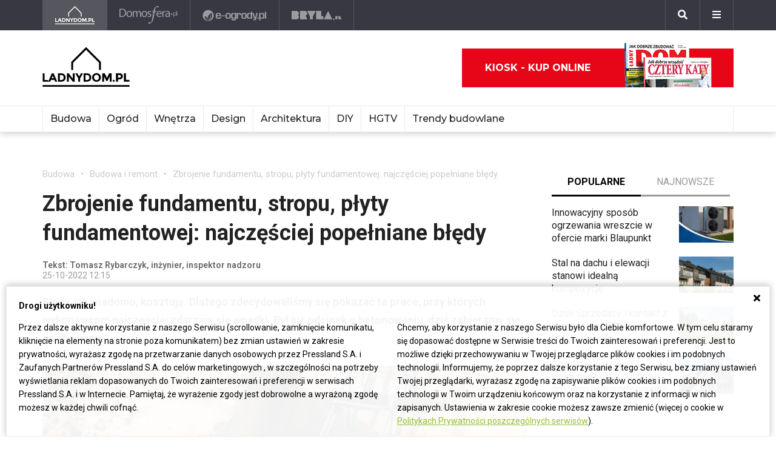

--- FILE ---
content_type: text/html; charset=UTF-8
request_url: https://ladnydom.pl/budowa/56,106573,20060684,zbrojenie-najczesciej-popelniane-bledy.html
body_size: 29688
content:
<!DOCTYPE html><html lang="pl"><head><meta charset="utf-8"><meta http-equiv="X-UA-Compatible" content="IE-edge"><meta name="viewport" content="width=device-width, initial-scale=1.0"><meta property="fb:app_id" content="371275903525743" /><title>Zbrojenie fundamentu, stropu, płyty fundamentowej - Ładny Dom - Budowa i remont</title><meta name="description" content="Błędy, jak wiadomo, kosztują. Dlatego zdecydowaliśmy się pokazać te prace, przy których wykonawcom najczęściej zdarzają się wpadki przy zbrojeniu"><meta property="og:url" content="https://ladnydom.pl/budowa/56,106573,20060684,zbrojenie-najczesciej-popelniane-bledy.html"><meta property="og:title" content="Zbrojenie fundamentu, stropu, płyty fundamentowej - Ładny Dom - Budowa i remont"><meta property="og:description" content="Błędy, jak wiadomo, kosztują. Dlatego zdecydowaliśmy się pokazać te prace, przy których wykonawcom najczęściej zdarzają się wpadki przy zbrojeniu"><meta property="og:type" content="website"><meta name="twitter:card" content="" /><meta name="twitter:site" content="" /><meta name="twitter:creator" content="" /><meta name="twitter:title" content="Zbrojenie fundamentu, stropu, płyty fundamentowej - Ładny Dom - Budowa i remont" /><meta name="twitter:description" content="Wszystko co musisz wiedzieć o budownictwie i ogrodnictwie. Projekty domów, porady związane z remontem i ogrodem, a także informacje o kredytach, umowach i nie tylko." /><meta property="og:image" content="https://s3.eu-central-1.amazonaws.com/pressland-cms/cache/metatags_image/tu/17257792-prety-zbrojeniowe-law-fundamentowych-powinny-byc-odpowiednio.jpeg"><meta property="og:image:alt" content="budowa domu, fundamenty, zbrojenie"><meta property="og:image:width" content="1080"><meta property="og:image:height" content="1080"><meta property="og:image:secure_url" content="https://s3.eu-central-1.amazonaws.com/pressland-cms/cache/metatags_image/tu/17257792-prety-zbrojeniowe-law-fundamentowych-powinny-byc-odpowiednio.jpeg" /><meta name="twitter:image" content="https://s3.eu-central-1.amazonaws.com/pressland-cms/cache/metatags_image/tu/17257792-prety-zbrojeniowe-law-fundamentowych-powinny-byc-odpowiednio.jpeg" /><link rel="canonical" href="https://ladnydom.pl/budowa/56,106573,20060684,zbrojenie-najczesciej-popelniane-bledy.html" /><link rel="amphtml" href="https://ladnydom.pl/budowa/56,106573,20060684,zbrojenie-najczesciej-popelniane-bledy.html/amp"><link rel="apple-touch-icon" sizes="180x180" href="/assets/favicons/ladnydom/apple-touch-icon.99cd65e1.png"><link rel="icon" type="image/png" sizes="32x32" href="/assets/favicons/ladnydom/favicon-32x32.c1e23b88.png"><link rel="icon" type="image/png" sizes="16x16" href="/assets/favicons/ladnydom/favicon-16x16.772157e9.png"><link rel="manifest" href="/assets/favicons/ladnydom/site.b9aa277f.webmanifest"><link rel="mask-icon" href="/assets/favicons/ladnydom/safari-pinned-tab.611d86a3.svg" color="#ffffff"><meta name="msapplication-TileColor" content="#ffffff"><meta name="theme-color" content="#ffffff"><link rel="stylesheet" href="/assets/0.8b61cff0.css"><link rel="stylesheet" href="/assets/app.08e73dd1.css"><script>      window.fbAsyncInit = function() {        FB.init({          appId : '371275903525743',          autoLogAppEvents : true,          xfbml : true,          version : 'v3.3'        });      };    </script><script>  (function(w,d,s,l,i){w[l]=w[l]||[];w[l].push({'gtm.start':  new Date().getTime(),event:'gtm.js'});var f=d.getElementsByTagName(s)[0],  j=d.createElement(s),dl=l!='dataLayer'?'&l='+l:'';j.async=true;j.src=  'https://www.googletagmanager.com/gtm.js?id='+i+dl;f.parentNode.insertBefore(j,f);  })(window,document,'script','dataLayer','GTM-KVGRQXX');</script><script defer src="https://connect.facebook.net/en_US/sdk.js"></script><script defer src="https://securepubads.g.doubleclick.net/tag/js/gpt.js"></script><script>        var googletag = googletag || {};        googletag.cmd = googletag.cmd || [];      </script><script defer src="https://pagead2.googlesyndication.com/pagead/js/adsbygoogle.js"></script><script>(adsbygoogle = window.adsbygoogle || []).push({google_ad_client: "ca-pub-3021078854005603",enable_page_level_ads: true});</script><script>    googletag.cmd.push(function () {                        googletag.defineSlot('/52555387,22434698110/ladnydom.pl_topboard_article', [[970,250], [970,90], [750,200], [728,90]], 'div-gpt-ad-ladnydom.pl_topboard_article').addService(googletag.pubads());          googletag.defineSlot('/52555387,22434698110/ladnydom.pl_halfpage_article', [[300,600], [160,600]], 'div-gpt-ad-ladnydom.pl_halfpage_article').addService(googletag.pubads());          googletag.defineSlot('/52555387,22434698110/ladnydom.pl_mainboard_article', [[970,250], [970,90], [750,200], [728,90]], 'div-gpt-ad-ladnydom.pl_mainboard_article').addService(googletag.pubads());          googletag.defineSlot('/52555387,22434698110/ladnydom.pl_halfpage_1_article', [[300,600], [160,600]], 'div-gpt-ad-ladnydom.pl_halfpage_1_article').addService(googletag.pubads());          googletag.defineSlot('/52555387,22434698110/ladnydom.pl_contentboard_article', [[336,280], [300,250]], 'div-gpt-ad-ladnydom.pl_contentboard_article').addService(googletag.pubads());          googletag.defineSlot('/52555387,22434698110/ladnydom.pl_mainboard_1_article', [[750,300], [750,200], [728,90]], 'div-gpt-ad-ladnydom.pl_mainboard_1_article').addService(googletag.pubads());          googletag.defineSlot('/52555387,22434698110/ladnydom.pl_rectangle_article', [[300,250]], 'div-gpt-ad-ladnydom.pl_rectangle_article').addService(googletag.pubads());          googletag.defineSlot('/52555387,22434698110/ladnydom.pl_footboard_article', [[970,250], [970,90], [750,200], [750,300], [728,90]], 'div-gpt-ad-ladnydom.pl_footboard_article').addService(googletag.pubads());          googletag.defineSlot('/52555387,22434698110/ladnydom.pl_footboard_1_article', [[970,250], [970,90], [750,200], [750,300], [728,90]], 'div-gpt-ad-ladnydom.pl_footboard_1_article').addService(googletag.pubads());                              var _YB = _YB ||{        bm: function() {return (Math.random() >= 0.1 ? '1' : '0');},        ab: function () {return (_YB.dool ? 'b' : 'a' + Math.floor(Math.random() * 10));},        dc: function () {return (_YB.dool ? 'd' : 'c' + Math.floor(Math.random() * 20));},        mx: function () {return (!_YB.dool ? 'x' : 'm' + Math.floor(Math.random() * 180));},        tt: function () {return ('tt' + Math.floor(Math.random() * 10));},        dool: Math.random() >= 0.1      };      var _yt = new Date(), yb_th = _yt.getUTCHours() - 8, yb_tm = _yt.getUTCMinutes(), yb_wd = _yt.getUTCDay();      if (yb_th < 0) {yb_th = 24 + yb_th;yb_wd -= 1;};      if (yb_wd < 0) {yb_wd = 7 + yb_wd};      googletag.pubads().setTargeting('yb_bm', _YB.bm());      googletag.pubads().getSlots().forEach(function(slot){slot.setTargeting('yb_ab', _YB.ab());});      googletag.pubads().getSlots().forEach(function(slot){slot.setTargeting('yb_dc', _YB.dc());});      googletag.pubads().getSlots().forEach(function(slot){slot.setTargeting('yb_mx', _YB.mx());});      googletag.pubads().getSlots().forEach(function(slot){slot.setTargeting('yb_tt', _YB.tt());});      googletag.pubads().getSlots().forEach(function(slot){slot.setTargeting('yb_ff', '' + Math.round(Math.random()));});      googletag.pubads().getSlots().forEach(function(slot){slot.setTargeting('yb_th', yb_th.toString());});      googletag.pubads().getSlots().forEach(function(slot){slot.setTargeting('yb_tm', yb_tm.toString());});      googletag.pubads().getSlots().forEach(function(slot){slot.setTargeting('yb_wd', yb_wd.toString());});      googletag.pubads().enableSingleRequest();      googletag.pubads().collapseEmptyDivs(true);      googletag.enableServices();  document.addEventListener('DOMContentLoaded', function() {    if (window.googletag && googletag.apiReady) {      googletag.cmd.push(function() {        var slotsMap = googletag.pubads().getSlotIdMap();                document.querySelectorAll('[gpt-source]').forEach(function(el) {          var gptId = el.id;          var gptSource = el.attributes['gpt-source'].value;          let gptSizes = [];          Object.keys(slotsMap).forEach((key) => {            if (0 === key.indexOf(gptSource)) {              slotsMap[key].getSizes().forEach((size) => {                gptSizes.push([size.getWidth(), size.getHeight()]);              });              return;            }          });          var slot = googletag            .defineSlot(gptSource, gptSizes, gptId)            .addService(googletag.pubads())          ;          googletag.display(gptId);          googletag.pubads().refresh([slot]);        });      });    }  });});    var gptAdSlotsFB = [];    window.googletag = window.googletag || {      cmd: []    };    googletag.cmd.push(function () {      var mapAdsLadnydomHalfpageRight = googletag.sizeMapping().      addSize([0, 0], [300, 600]).      build();      gptAdSlotsFB[0] = googletag.defineSlot('/21839589618/Ladnydom_Halfpage_300', [300, 600], 'ladnydom-halfpage-right-lg-main')        .defineSizeMapping(mapAdsLadnydomHalfpageRight)        .setCollapseEmptyDiv(true)        .addService(googletag.pubads());      googletag.pubads().enableSingleRequest();      googletag.pubads().collapseEmptyDivs();      googletag.enableServices();    });  </script><style>          body { overflow-x: hidden; }          [id$="-scr-top-page-bg"] {            width: 1920px !important; left: 50% !important; transform: translate(-50%, 0);          }          @media only screen and (max-width: 1580px) {            [id$="-scr-top-page-bg"] { width: 1800px !important; }          }          @media only screen and (max-width: 1500px) {            [id$="-scr-top-page-bg"] { width: 1660px !important; }          }        </style><script type="application/ld+json">{"itemListElement":[{"position":2,"item":{"@id":"https:\/\/ladnydom.pl\/budowa\/0,106570.html","@type":"WebSite","name":"Budowa i remont"},"@type":"ListItem"},{"position":1,"item":{"@id":"https:\/\/ladnydom.pl\/budowa\/0,0.html","@type":"WebSite","name":"Budowa"},"@type":"ListItem"}],"@context":"http:\/\/schema.org","@type":"BreadcrumbList"}</script><script type="application/ld+json">{"mainEntityOfPage":{"url":"https:\/\/ladnydom.pl\/budowa\/56,106573,20060684,zbrojenie-najczesciej-popelniane-bledy.html","@type":"WebPage"},"articleBody":null,"headline":"Zbrojenie fundamentu, stropu, p\u0142yty fundamentowej: najcz\u0119\u015bciej pope\u0142niane b\u0142\u0119dy","datePublished":"2022-10-25T12:15:00+02:00","dateModified":"2022-10-25T12:53:15+02:00","articleSection":"Budowa i remont","description":"B\u0142\u0119dy, jak wiadomo, kosztuj\u0105. Dlatego zdecydowali\u015bmy si\u0119 pokaza\u0107 te prace, przy kt\u00f3rych wykonawcom najcz\u0119\u015bciej zdarzaj\u0105 si\u0119 wpadki. By\u0142 ju\u017c odcinek o betonowaniu, dzi\u015b zabieramy si\u0119 za zbrojenie.","publisher":{"@type":"Organization","name":"ladnydom.pl","logo":{"url":"\/assets\/images\/components\/main-bar\/logo-ladnydom.e6c711d9.png","name":null,"width":null,"height":null,"datePublished":null,"@type":"ImageObject"}},"author":{"url":null,"email":null,"name":"Tekst: Tomasz Rybarczyk, in\u017cynier, inspektor nadzoru","@type":"Person"},"@context":"http:\/\/schema.org","@type":"Article","name":"Zbrojenie fundamentu, stropu, p\u0142yty fundamentowej: najcz\u0119\u015bciej pope\u0142niane b\u0142\u0119dy","image":[{"url":"https:\/\/s3.eu-central-1.amazonaws.com\/pressland-cms\/cache\/article_show_cover_16_9\/tu\/17257792-prety-zbrojeniowe-law-fundamentowych-powinny-byc-odpowiednio.jpeg","name":"Pr\u0119ty zbrojeniowe \u0142aw fundamentowych powinny by\u0107 odpowiednio zakotwione w naro\u017cnikach i na skrzy\u017cowaniach; zapewnia to ci\u0105g\u0142o\u015b\u0107 konstrukcji fundament\u00f3w","width":1200,"height":675,"datePublished":"2022-10-25T12:15:00+02:00","@type":"ImageObject"},{"url":"https:\/\/s3.eu-central-1.amazonaws.com\/pressland-cms\/cache\/article_show_cover_4_3\/tu\/17257792-prety-zbrojeniowe-law-fundamentowych-powinny-byc-odpowiednio.jpeg","name":"Pr\u0119ty zbrojeniowe \u0142aw fundamentowych powinny by\u0107 odpowiednio zakotwione w naro\u017cnikach i na skrzy\u017cowaniach; zapewnia to ci\u0105g\u0142o\u015b\u0107 konstrukcji fundament\u00f3w","width":1200,"height":900,"datePublished":"2022-10-25T12:15:00+02:00","@type":"ImageObject"},{"url":"https:\/\/s3.eu-central-1.amazonaws.com\/pressland-cms\/cache\/article_show_cover_1_1\/tu\/17257792-prety-zbrojeniowe-law-fundamentowych-powinny-byc-odpowiednio.jpeg","name":"Pr\u0119ty zbrojeniowe \u0142aw fundamentowych powinny by\u0107 odpowiednio zakotwione w naro\u017cnikach i na skrzy\u017cowaniach; zapewnia to ci\u0105g\u0142o\u015b\u0107 konstrukcji fundament\u00f3w","width":1200,"height":1200,"datePublished":"2022-10-25T12:15:00+02:00","@type":"ImageObject"}]}</script></head><body class="theme-ladnydom"><noscript><iframe src="https://www.googletagmanager.com/ns.html?id=GTM-KVGRQXX" height="0" width="0" style="display:none;visibility:hidden"></iframe></noscript><header class="main-bar" id="js-main-bar"><nav class="container"><ul class="main-bar__list"><li class="main-bar__item main-bar__item--current"><a class="main-bar__item-btn" href="https://ladnydom.pl" aria-label="Ladnydom.pl"><img class="main-bar__item-img" src="/assets/images/components/main-bar/logo-ladnydom.e6c711d9.png" alt="Ladnydom.pl"></a></li><li class="main-bar__item "><a class="main-bar__item-btn" href="https://ladnydom.pl/wnetrza" aria-label="Domosfera"><img class="main-bar__item-img" src="/assets/images/components/main-bar/logo-domosfera.b7c25d21.png" alt="Domosfera"></a></li><li class="main-bar__item "><a class="main-bar__item-btn" href="https://ladnydom.pl/Ogrody" aria-label="e-ogrody.pl"><img class="main-bar__item-img" src="/assets/images/components/main-bar/logo-eogrody.4493b5bc.png" alt="e-ogrody.pl"></a></li><li class="main-bar__item "><a class="main-bar__item-btn" href="https://www.bryla.pl" aria-label="Bryła"><img class="main-bar__item-img" src="/assets/images/components/main-bar/logo-bryla.e6fe9dcf.png" alt="Bryła"></a></li></ul><div class="main-bar__btns"><div class="main-bar__btn-wrapper"><button class="main-bar__btn main-bar__btn--search" id="js-main-bar-search-button" aria-label="Szukaj"><i class="fas fa-search"></i></button><div class="main-bar__search" id="js-main-bar-search-area"><form class="main-bar__search-wrapp" action="/szukaj" method="post"><input class="main-bar__search-input" type="text" id="js-main-bar-search-input" name="phrase" required value=""><input class="btn btn--primary" type="submit" value="Szukaj"></form></div></div><div class="main-bar__btn-wrapper"><button class="main-bar__btn" id="js-menu-button" aria-label="Menu"><i class="fas fa-bars"></i></button><div class="main-bar__links" id="js-main-bar-links"><ul class="main-bar__links-list"><li class="main-bar__links-item main-bar__links-item--primary">Ogród, balkon i taras</li><li class="main-bar__links-item"><a href="https://ladnydom.pl/LadnyDom/0,152941.html?tag=Balkon#TRNavPoz">Balkon</a></li><li class="main-bar__links-item"><a href="https://ladnydom.pl/LadnyDom/0,152941.html?tag=Balkon#TRNavPoz">Altana</a></li><li class="main-bar__links-item"><a href="https://ladnydom.pl/LadnyDom/0,152941.html?tag=Kompozycje+kwiatowe#TRNavPoz">Kompozycje kwiatowe</a></li><li class="main-bar__links-item"><a href="https://ladnydom.pl/Ogrody/0,162392.html#TRNavPoz">Ogródek ziołowy</a></li><li class="main-bar__links-item"><a href="https://ladnydom.pl/LadnyDom/0,152941.html?tag=rosliny+doniczkowe#TRNavPoz">Rośliny doniczkowe</a></li><li class="main-bar__links-item"><a href="https://ladnydom.pl/LadnyDom/0,152941.html?tag=Meble+ogrodowe#TRNavPoz">Meble ogrodowe</a></li><li class="main-bar__links-item"><a href="https://ladnydom.pl/Ogrody/0,162369.html#TRNavPoz">Choroby roślin</a></li><li class="main-bar__links-item"><a href="https://ladnydom.pl/Ogrody/0,162351.html#TRNavPoz">Cięcie i przycinanie roślin</a></li><li class="main-bar__links-item"><a href="https://ladnydom.pl/LadnyDom/0,152941.html?tag=skrzynki+na+kwiaty#TRNavPoz">Skrzynki na kwiaty</a></li><li class="main-bar__links-item"><a href="https://ladnydom.pl/Ogrody/0,162371.html#TRNavPoz">Chwasty</a></li><li class="main-bar__links-item"><a href="https://ladnydom.pl/LadnyDom/0,152941.html?tag=drzewa+ozdobne#TRNavPoz">Drzewa ozdobne</a></li><li class="main-bar__links-item"><a href="https://ladnydom.pl/Ogrody/0,162352.html#TRNavPoz">Podlewanie i nawożenie</a></li><li class="main-bar__links-item"><a href="https://ladnydom.pl/Ogrody/0,162390.html#TRNavPoz">Oczko wodne</a></li><li class="main-bar__links-item"><a href="https://ladnydom.pl/Ogrody/0,162377.html#TRNavPoz">Ogród japoński</a></li><li class="main-bar__links-item"><a href="https://ladnydom.pl/Ogrody/0,162389.html#TRNavPoz">Ogród wiejski</a></li><li class="main-bar__links-item"><a href="https://ladnydom.pl/Ogrody/0,162350.html#TRNavPoz">Przesadzanie roślin</a></li><li class="main-bar__links-item"><a href="https://ladnydom.pl/LadnyDom/0,152941.html?tag=kwiaty+wiosenne#TRNavPoz">Kwiaty wiosenne</a></li></ul><ul class="main-bar__links-list"><li class="main-bar__links-item main-bar__links-item--primary">Budowa domu</li><li class="main-bar__links-item"><a href="https://ladnydom.pl/budowa/1,106578,15482726,Domowa_instalacja_elektryczna.html#TRNavPoz">Instalacje elektryczne</a></li><li class="main-bar__links-item"><a href="https://ladnydom.pl/budowa/0,161891.html#TRNavPoz">Podłoga i schody</a></li><li class="main-bar__links-item"><a href="https://ladnydom.pl/LadnyDom/0,152941.html?tag=sufit+podwieszany#TRNavPoz">Sufit podwieszany</a></li><li class="main-bar__links-item"><a href="https://ladnydom.pl/LadnyDom/0,152941.html?tag=kominki#TRNavPoz">Kominki</a></li><li class="main-bar__links-item"><a href="https://ladnydom.pl/LadnyDom/0,152941.html?tag=balkony#TRNavPoz">Balkon</a></li></ul><ul class="main-bar__links-list"><li class="main-bar__links-item main-bar__links-item--primary">Musisz wiedzieć przed budową</li><li class="main-bar__links-item"><a href="https://ladnydom.pl/budowa/0,162050.html#TRNavPoz">Wzory umów</a></li><li class="main-bar__links-item"><a href="https://ladnydom.pl/LadnyDom/0,152941.html?tag=dom+z+cegly#TRNavPoz">Dom z cegły</a></li><li class="main-bar__links-item"><a href="https://ladnydom.pl/budowa/0,160651.html#TRNavPoz">Dom z bali</a></li><li class="main-bar__links-item"><a href="https://ladnydom.pl/LadnyDom/0,152941.html?tag=dom+na+wsi#TRNavPoz">Dom na wsi</a></li><li class="main-bar__links-item"><a href="https://ladnydom.pl/budowa/0,160373.html#TRNavPoz">Dom z drewna</a></li><li class="main-bar__links-item"><a href="http://czterykaty.pl/czterykaty/0,167930.html?tag=baterie+lazienkowe#TRNavPoz">Baterie łazienkowe</a></li><li class="main-bar__links-item"><a href="https://ladnydom.pl/budowa/0,160652.html#TRNavPoz">Domy letniskowe</a></li><li class="main-bar__links-item"><a href="https://ladnydom.pl/budowa/0,160654.html#TRNavPoz">Domy prefabrykowane</a></li></ul><ul class="main-bar__links-list"><li class="main-bar__links-item main-bar__links-item--primary">Materiały budowlane</li><li class="main-bar__links-item"><a href="https://ladnydom.pl/budowa/56,161875,21233541,sucha-zabudowa-najczesciej-popelniane-bledy.html#TRNavPoz">Tynk i sucha zabudowa</a></li><li class="main-bar__links-item"><a href="https://ladnydom.pl/budowa/1,161889,2875702.html#TRNavPoz">Płyty Gipsowe</a></li></ul><ul class="main-bar__links-list"><li class="main-bar__links-item main-bar__links-item--primary">Wnętrza</li><li class="main-bar__links-item"><a href="https://ladnydom.pl/LadnyDom/0,152941.html?tag=DIY#TRNavPoz">DIY</a></li><li class="main-bar__links-item"><a href="https://ladnydom.pl/LadnyDom/0,152941.html?tag=aneksy+kuchenne#TRNavPoz">Aneksy kuchenne</a></li><li class="main-bar__links-item"><a href="https://ladnydom.pl/czterykaty/0,57592.html#TRNavPoz">Aranżacje wnętrz</a></li><li class="main-bar__links-item"><a href="https://ladnydom.pl/LadnyDom/0,152941.html?tag=urzadzanie+wnetrz#TRNavPoz">Urządzanie wnętrz</a></li><li class="main-bar__links-item"><a href="https://ladnydom.pl/czterykaty/0,162620.html#TRNavPoz">Aranżacje Sypialni</a></li></ul><ul class="main-bar__links-list"><li class="main-bar__links-item main-bar__links-item--primary">Wyposażenie</li><li class="main-bar__links-item"><a href="https://ladnydom.pl/LadnyDom/0,152941.html?tag=porcelana#TRNavPoz">Porcelana</a></li><li class="main-bar__links-item"><a href="https://ladnydom.pl/LadnyDom/0,152941.html?tag=akcesoria+kuchenne#TRNavPoz">Garnki</a></li><li class="main-bar__links-item"><a href="https://ladnydom.pl/LadnyDom/0,152941.html?tag=zmywarki#TRNavPoz">Zmywarki</a></li><li class="main-bar__links-item"><a href="https://ladnydom.pl/LadnyDom/0,152941.html?tag=meble+wypoczynkowe#TRNavPoz">Komplety Wpoczynkowe</a></li><li class="main-bar__links-item"><a href="https://ladnydom.pl/wnetrza/1,57595,5496707,plyta-indukcyjna-plusy-i-minusy.html#TRNavPoz">Płyta Indukcyjna</a></li><li class="main-bar__links-item"><a href="https://ladnydom.pl/LadnyDom/0,152941.html?tag=odkurzacze#TRNavPoz">Odkurzacz</a></li><li class="main-bar__links-item"><a href="https://ladnydom.pl/LadnyDom/0,152941.html?tag=RTV#TRNavPoz">RTV</a></li><li class="main-bar__links-item"><a href="https://ladnydom.pl/LadnyDom/0,152941.html?tag=pralki#TRNavPoz">Pralki</a></li><li class="main-bar__links-item"><a href="https://ladnydom.pl/LadnyDom/0,152941.html?tag=lampy#TRNavPoz">Lampy</a></li><li class="main-bar__links-item"><a href="https://ladnydom.pl/LadnyDom/0,152941.html?tag=AGD#TRNavPoz">AGD</a></li></ul><ul class="main-bar__links-list"><li class="main-bar__links-item main-bar__links-item--primary">Wykończenie wnętrz</li><li class="main-bar__links-item"><a href="https://ladnydom.pl/LadnyDom/0,152941.html?tag=dywany#TRNavPoz">Dywany</a></li><li class="main-bar__links-item"><a href="https://ladnydom.pl/budowa/0,161851.html#TRNavPoz">Drzwi</a></li><li class="main-bar__links-item"><a href="https://ladnydom.pl/LadnyDom/0,152941.html?tag=tkaniny#TRNavPoz">Tkaniny</a></li><li class="main-bar__links-item"><a href="https://ladnydom.pl/LadnyDom/0,152941.html?tag=firany#TRNavPoz">Firany</a></li><li class="main-bar__links-item"><a href="https://ladnydom.pl/budowa/0,106574.html#TRNavPoz">Stropy i Schody</a></li><li class="main-bar__links-item"><a href="http://czterykaty.pl/czterykaty/0,167930.html?tag=stolik+kawowy#TRNavPoz">Stolik Kawowy</a></li><li class="main-bar__links-item"><a href="https://ladnydom.pl/LadnyDom/0,152941.html?tag=tapety#TRNavPoz">Tapety</a></li><li class="main-bar__links-item"><a href="https://ladnydom.pl/LadnyDom/0,152941.html?tag=glazura#TRNavPoz">Glazura</a></li><li class="main-bar__links-item"><a href="https://ladnydom.pl/wnetrza/7,139047,22111121,wielki-powrot-malych-plytek-mozaiki-znow-sa-modne.html#TRNavPoz">Mozaika</a></li></ul><ul class="main-bar__links-list"><li class="main-bar__links-item main-bar__links-item--primary">Meble</li><li class="main-bar__links-item"><a href="https://ladnydom.pl/LadnyDom/0,152941.html?tag=narozniki#TRNavPoz">Narożniki</a></li><li class="main-bar__links-item"><a href="https://ladnydom.pl/LadnyDom/0,152941.html?tag=szafy#TRNavPoz">Szafy</a></li><li class="main-bar__links-item"><a href="https://ladnydom.pl/LadnyDom/0,152941.html?tag=kanapy#TRNavPoz">Kanapy</a></li><li class="main-bar__links-item"><a href="https://ladnydom.pl/LadnyDom/0,152941.html?tag=sofa#TRNavPoz">Sofy</a></li><li class="main-bar__links-item"><a href="https://ladnydom.pl/LadnyDom/0,152941.html?tag=meble+kuchenne#TRNavPoz">Szafki Kuchenne</a></li><li class="main-bar__links-item"><a href="https://ladnydom.pl/LadnyDom/0,152941.html?tag=stolik+kawowy#TRNavPoz">Stolik Kawowy</a></li><li class="main-bar__links-item"><a href="https://ladnydom.pl/LadnyDom/0,152941.html?tag=komody#TRNavPoz">Komody</a></li><li class="main-bar__links-item"><a href="https://ladnydom.pl/LadnyDom/0,152941.html?tag=szafki+pod+telewizor#TRNavPoz">Szafki pod telewizor</a></li><li class="main-bar__links-item"><a href="https://ladnydom.pl/LadnyDom/0,152941.html?tag=meble#TRNavPoz">Meble do salonu</a></li><li class="main-bar__links-item"><a href="https://ladnydom.pl/LadnyDom/0,152941.html?tag=meble+z+palet#TRNavPoz">Meble z palet</a></li></ul><ul class="main-bar__links-list"><li class="main-bar__links-item main-bar__links-item--primary">Design</li><li class="main-bar__links-item"><a href="https://ladnydom.pl/LadnyDom/0,152941.html?tag=styl+loftowy#TRNavPoz">Styl loftowy</a></li><li class="main-bar__links-item"><a href="https://ladnydom.pl/LadnyDom/0,152941.html?tag=styl+marynistyczny#TRNavPoz">Styl marynistyczny</a></li><li class="main-bar__links-item"><a href="https://ladnydom.pl/LadnyDom/0,152941.html?tag=styl+prowansalski#TRNavPoz">Styl prowansalski</a></li><li class="main-bar__links-item"><a href="https://ladnydom.pl/LadnyDom/0,152941.html?tag=styl+industrialny#TRNavPoz">Styl industrialny</a></li><li class="main-bar__links-item"><a href="https://ladnydom.pl/LadnyDom/0,152941.html?tag=styl+skandynawski#TRNavPoz">Styl skandynawski</a></li><li class="main-bar__links-item"><a href="https://ladnydom.pl/czterykaty/0,162404.html#TRNavPoz">Kawalerka</a></li><li class="main-bar__links-item"><a href="https://ladnydom.pl/LadnyDom/0,152941.html?tag=recykling#TRNavPoz">Recykling</a></li><li class="main-bar__links-item"><a href="https://ladnydom.pl/LadnyDom/0,152941.html?tag=wzornictwo#TRNavPoz">Wzornictwo</a></li><li class="main-bar__links-item"><a href="https://ladnydom.pl/LadnyDom/0,152941.html?tag=galeria#TRNavPoz">Galeria Domów</a></li><li class="main-bar__links-item"><a href="https://ladnydom.pl/LadnyDom/0,152941.html?tag=lofty#TRNavPoz">Lofty</a></li><li class="main-bar__links-item"><a href="https://ladnydom.pl/LadnyDom/0,152941.html?tag=polska+architektura#TRNavPoz">Polski Projekt</a></li></ul><ul class="main-bar__links-list"><li class="main-bar__links-item main-bar__links-item--primary">Ogród</li><li class="main-bar__links-item"><a href="https://ladnydom.pl/Ogrody/0,162370.html#TRNavPoz">Szkodniki</a></li><li class="main-bar__links-item"><a href="https://ladnydom.pl/Ogrody/0,162391.html#TRNavPoz">Owoce i Warzywa</a></li><li class="main-bar__links-item"><a href="https://ladnydom.pl/Ogrody/56,113395,19495446,czym-karmic-mieszkajace-w-miescie-ptaki-by-im-nie-zaszkodzic.html#TRNavPoz">Czym karmić ptaki</a></li><li class="main-bar__links-item"><a href="https://ladnydom.pl/LadnyDom/0,152941.html?tag=grzyby#TRNavPoz">Grzyby</a></li><li class="main-bar__links-item"><a href="https://web.archive.org/web/20190128120521/https://ladnydom.pl/Ogrody/encyklopedia_roslin/p/Katalpa/165000475#TRNavPoz#TRNavPoz">Katalpa</a></li><li class="main-bar__links-item"><a href="https://ladnydom.pl/Ogrody/encyklopedia_roslin/p/Przebiśnieg/161609559#TRNavPoz">Przebiśnieg</a></li><li class="main-bar__links-item"><a href="https://ladnydom.pl/Ogrody/encyklopedia_roslin/p/Różanecznik/162535027#TRNavPoz">Różanecznik</a></li></ul><ul class="main-bar__links-list"><li class="main-bar__links-item main-bar__links-item--primary">Inspiracje</li><li class="main-bar__links-item"><a href="https://ladnydom.pl/LadnyDom/0,152941.html?tag=dekoracje#TRNavPoz">Dekoracje</a></li><li class="main-bar__links-item"><a href="https://ladnydom.pl/LadnyDom/0,152941.html?tag=vintage#TRNavPoz">Vintage</a></li><li class="main-bar__links-item"><a href="https://ladnydom.pl/LadnyDom/0,152941.html?tag=wystroj+wnetrz#TRNavPoz">Wystrój wnętrz</a></li><li class="main-bar__links-item"><a href="https://ladnydom.pl/LadnyDom/0,152941.html?tag=male+mieszkanie#TRNavPoz">Małe mieszkanie</a></li><li class="main-bar__links-item"><a href="https://ladnydom.pl/LadnyDom/0,152941.html?tag=nowoczesne+wnetrza#TRNavPoz">Nowoczesne wnętrza</a></li><li class="main-bar__links-item"><a href="https://ladnydom.pl/LadnyDom/0,152941.html?tag=akcesoria+kuchenne#TRNavPoz">Akcesoria kuchenne</a></li><li class="main-bar__links-item"><a href="https://ladnydom.pl/LadnyDom/0,152941.html?tag=kino+domowe#TRNavPoz">Kino domowe</a></li></ul><ul class="main-bar__links-list"><li class="main-bar__links-item main-bar__links-item--primary">Remont</li><li class="main-bar__links-item"><a href="https://ladnydom.pl/LadnyDom/0,152941.html?tag=sciany#TRNavPoz">Ściany</a></li><li class="main-bar__links-item"><a href="https://ladnydom.pl/budowa/56,106591,23766294,wymiana-silikonu-w-kabinie-prysznicowej-krok-po-kroku.html#TRNavPoz">Wymiana sylikonu w kabinie</a></li><li class="main-bar__links-item"><a href="https://ladnydom.pl/budowa/1,106591,15151254,Drobne_naprawy__cieknaca_spluczka_w_kompakcie_WC.html#TRNavPoz">Jak naprawić cieknącą spłuczkę</a></li><li class="main-bar__links-item"><a href="https://ladnydom.pl/budowa/1,161891,17704925,Jak_naprawic_fugi_w_gresie_.html#TRNavPoz">Jak naprawić fugi</a></li><li class="main-bar__links-item"><a href="https://ladnydom.pl/LadnyDom/0,152941.html?tag=laczenie+kolorow#TRNavPoz">Łączenie kolorów</a></li><li class="main-bar__links-item"><a href="https://ladnydom.pl/LadnyDom/0,152941.html?tag=tapety#TRNavPoz">Tapety</a></li><li class="main-bar__links-item"><a href="https://ladnydom.pl/LadnyDom/0,152941.html?tag=kolory#TRNavPoz">Paleta kolorów</a></li></ul></div></div></div></nav></header><header class="main-header"><div class="main-header__top-bar"><div class="container"><a class="main-header__logo" href="/"><img class="main-header__img" src="/assets/images/components/main-header/logo-ladnydom.485e49d1.png" alt="Ładny dom" aria-label="Ładny dom"></a><div class="main-header__masthead"></div><div class="main-header__top-bar__buttons"><div class="main-header__magazine"><a class="btn btn--icon" href="https://kiosk.press-land.pl/">Kiosk - kup online<img src="/assets/images/components/main-bar/gazety.855c84e4.png" alt="Kiosk - Ladnydom.pl"></a></div></div></div></div><nav class="main-header__nav" id="js-main-header-nav"><div class="container padd-0"><ul class="main-header__nav-list" id="js-main-header-nav-wrapper"><li   class="main-header__nav-item"><a   class="main-header__nav-link"  title="Budowa"  href="https://ladnydom.pl/budowa/0,0.html"  >Budowa</a><ul class="main-header__nav-submenu"><li   class="main-header__nav-submenu-item"><a   class="main-header__nav-submenu-link"  title="Nowości"  href="https://ladnydom.pl/aktualnosci"  >Nowości</a><ul class="main-header__nav-submenu level-2"><li   class="main-header__nav-submenu-item"><a   class="main-header__nav-submenu-link"  title="Produkty"  href="https://ladnydom.pl/produkty"  >Produkty</a></li><li   class="main-header__nav-submenu-item"><a   class="main-header__nav-submenu-link"  title="Opinie ekspertów"  href="https://ladnydom.pl/budowa/0,109492.html"  >Opinie ekspertów</a></li><li   class="main-header__nav-submenu-item"><a   class="main-header__nav-submenu-link"  title="Materiały partnerów"  href="https://ladnydom.pl/budowa/0,152670.html"  >Materiały partnerów</a></li></ul></li><li   class="main-header__nav-submenu-item"><a   class="main-header__nav-submenu-link"  title="Partnerzy sekcji tematycznych"   >Partnerzy sekcji tematycznych</a><ul class="main-header__nav-submenu level-2"><li   class="main-header__nav-submenu-item"><a   class="main-header__nav-submenu-link"  title="Wiśniwoski"  href="https://ladnydom.pl/partnerzy/wisniowski"  >Wiśniwoski</a></li><li   class="main-header__nav-submenu-item"><a   class="main-header__nav-submenu-link"  title="Fakro"  href="https://ladnydom.pl/partnerzy/fakro"   rel="nofollow">Fakro</a></li><li   class="main-header__nav-submenu-item"><a   class="main-header__nav-submenu-link"  title="Termo Organika"  href="https://ladnydom.pl/partnerzy/termoorganika"   rel="nofollow">Termo Organika</a></li><li   class="main-header__nav-submenu-item"><a   class="main-header__nav-submenu-link"  title="Aluprof"  href="https://ladnydom.pl/partnerzy/aluprof-przestrzen-dla-twojego-rozwoju"   rel="nofollow">Aluprof</a></li><li   class="main-header__nav-submenu-item"><a   class="main-header__nav-submenu-link"  title="Farby Kabe"  href="https://ladnydom.pl/temat-miesiaca/farby-do-wnetrz"  >Farby Kabe</a></li></ul></li><li   class="main-header__nav-submenu-item"><a   class="main-header__nav-submenu-link"  title="Temat miesiąca"   target="_blank"  rel="nofollow">Temat miesiąca</a><ul class="main-header__nav-submenu level-2"><li   class="main-header__nav-submenu-item"><a   class="main-header__nav-submenu-link"  title="URSA Polska"  href="https://ladnydom.pl/temat-miesiaca/ursa"  target="_blank"  rel="nofollow">URSA Polska</a></li><li   class="main-header__nav-submenu-item"><a   class="main-header__nav-submenu-link"  title="Termomodernizacja kluczem do energooszczędności"  href="https://ladnydom.pl/budowa/0,152941.html"  >Termomodernizacja kluczem do energooszczędności</a></li><li   class="main-header__nav-submenu-item"><a   class="main-header__nav-submenu-link"  title="Termomodernizacja"  href="https://termomodernizacja.ladnydom.pl/"   rel="nofollow">Termomodernizacja</a></li><li   class="main-header__nav-submenu-item"><a   class="main-header__nav-submenu-link"  title="Fundamenty"  href="https://ladnydom.pl/temat-miesiaca/fundamenty"  >Fundamenty</a></li><li   class="main-header__nav-submenu-item"><a   class="main-header__nav-submenu-link"  title="Solidne i cieple ściany"  href="https://ladnydom.pl/Solidne-i-cieple-sciany"  >Solidne i cieple ściany</a></li><li   class="main-header__nav-submenu-item"><a   class="main-header__nav-submenu-link"  title="Ogród na balkonie"  href="https://ladnydom.pl/tag/ogrod-na-balkonie"  >Ogród na balkonie</a></li></ul></li><li   class="main-header__nav-submenu-item"><a   class="main-header__nav-submenu-link"  title="Przed budową"  href="https://ladnydom.pl/budowa/0,106566.html"  >Przed budową</a><ul class="main-header__nav-submenu level-2"><li   class="main-header__nav-submenu-item"><a   class="main-header__nav-submenu-link"  title="Projekty"  href="https://ladnydom.pl/budowa/0,106567.html"  >Projekty</a></li><li   class="main-header__nav-submenu-item"><a   class="main-header__nav-submenu-link"  title="Pracownie architektoniczne"  href="https://ladnydom.pl/budowa/0,142578.html"  >Pracownie architektoniczne</a></li><li   class="main-header__nav-submenu-item"><a   class="main-header__nav-submenu-link"  title="Formalności budowlane"  href="https://ladnydom.pl/budowa/0,162010.html"  >Formalności budowlane</a></li><li   class="main-header__nav-submenu-item"><a   class="main-header__nav-submenu-link"  title="Przepisy i finanse"  href="https://ladnydom.pl/budowa/0,106603.html"  >Przepisy i finanse</a></li><li   class="main-header__nav-submenu-item"><a   class="main-header__nav-submenu-link"  title="Przygotowanie do budowy"  href="https://ladnydom.pl/budowa/0,106566.html"  >Przygotowanie do budowy</a></li></ul></li><li   class="main-header__nav-submenu-item"><a   class="main-header__nav-submenu-link"  title="Budowa i remont"  href="https://ladnydom.pl/budowa/0,106570.html"  >Budowa i remont</a><ul class="main-header__nav-submenu level-2"><li   class="main-header__nav-submenu-item"><a   class="main-header__nav-submenu-link"  title="Fundamenty"  href="https://ladnydom.pl/budowa/0,106571.html"  >Fundamenty</a></li><li   class="main-header__nav-submenu-item"><a   class="main-header__nav-submenu-link"  title="Ściany"  href="https://ladnydom.pl/budowa/0,106586.html"  >Ściany</a></li><li   class="main-header__nav-submenu-item"><a   class="main-header__nav-submenu-link"  title="Stropy"  href="https://ladnydom.pl/budowa/0,106574.html"  >Stropy</a></li><li   class="main-header__nav-submenu-item"><a   class="main-header__nav-submenu-link"  title="Dach"  href="https://ladnydom.pl/budowa/0,106573.html"  >Dach</a></li><li   class="main-header__nav-submenu-item"><a   class="main-header__nav-submenu-link"  title="Poddasze"  href="https://ladnydom.pl/budowa/0,161830.html"  >Poddasze</a></li><li   class="main-header__nav-submenu-item"><a   class="main-header__nav-submenu-link"  title="Okna"  href="https://ladnydom.pl/budowa/0,150267.html"  >Okna</a></li><li   class="main-header__nav-submenu-item"><a   class="main-header__nav-submenu-link"  title="Elewacje"  href="https://ladnydom.pl/budowa/0,161872.html"  >Elewacje</a></li><li   class="main-header__nav-submenu-item"><a   class="main-header__nav-submenu-link"  title="Drzwi"  href="https://ladnydom.pl/budowa/0,161851.html"  >Drzwi</a></li><li   class="main-header__nav-submenu-item"><a   class="main-header__nav-submenu-link"  title="Prace remontowe"  href="https://ladnydom.pl/budowa/0,108225.html"  >Prace remontowe</a></li><li   class="main-header__nav-submenu-item"><a   class="main-header__nav-submenu-link"  title="Materiały budowlane"  href="https://ladnydom.pl/budowa/0,107895.html"  >Materiały budowlane</a></li></ul></li><li   class="main-header__nav-submenu-item"><a   class="main-header__nav-submenu-link"  title="Wykończenie domu"  href=""  >Wykończenie domu</a><ul class="main-header__nav-submenu level-2"><li   class="main-header__nav-submenu-item"><a   class="main-header__nav-submenu-link"  title="Kuchnia"  href="https://ladnydom.pl/budowa/0,106590.html"  >Kuchnia</a></li><li   class="main-header__nav-submenu-item"><a   class="main-header__nav-submenu-link"  title="Łazienka"  href="https://ladnydom.pl/budowa/0,106591.html"  >Łazienka</a></li></ul></li><li   class="main-header__nav-submenu-item"><a   class="main-header__nav-submenu-link"  title="Instalacje"   >Instalacje</a><ul class="main-header__nav-submenu level-2"><li   class="main-header__nav-submenu-item"><a   class="main-header__nav-submenu-link"  title="OZE"  href="https://ladnydom.pl/budowa/0,113767.html"  >OZE</a></li><li   class="main-header__nav-submenu-item"><a   class="main-header__nav-submenu-link"  title="Ogrzewanie"  href="https://ladnydom.pl/budowa/0,106579.html"  >Ogrzewanie</a></li><li   class="main-header__nav-submenu-item"><a   class="main-header__nav-submenu-link"  title="Wentylacja i klimatyzacja"  href="https://ladnydom.pl/budowa/0,106582.html"  >Wentylacja i klimatyzacja</a></li><li   class="main-header__nav-submenu-item"><a   class="main-header__nav-submenu-link"  title="Alarm"  href="https://ladnydom.pl/budowa/0,106583.html"  >Alarm</a></li><li   class="main-header__nav-submenu-item"><a   class="main-header__nav-submenu-link"  title="Smart dom"  href="https://ladnydom.pl/budowa/0,160771.html"  >Smart dom</a></li><li   class="main-header__nav-submenu-item"><a   class="main-header__nav-submenu-link"  title="Instalacje elektryczne"  href="https://ladnydom.pl/budowa/0,106578.html"  >Instalacje elektryczne</a></li><li   class="main-header__nav-submenu-item"><a   class="main-header__nav-submenu-link"  title="Instalacje wodno-kanalizacyjne"  href="https://ladnydom.pl/budowa/0,106580.html"  >Instalacje wodno-kanalizacyjne</a></li><li   class="main-header__nav-submenu-item"><a   class="main-header__nav-submenu-link"  title="Izolacje"  href="https://ladnydom.pl/budowa/0,106577.html"  >Izolacje</a></li></ul></li><li   class="main-header__nav-submenu-item"><a   class="main-header__nav-submenu-link"  title="ESG"  href=""  >ESG</a></li><li   class="main-header__nav-submenu-item"><a   class="main-header__nav-submenu-link"  title="Wokół domu"  href="https://wokol-domu.ladnydom.pl/"  >Wokół domu</a><ul class="main-header__nav-submenu level-2"><li   class="main-header__nav-submenu-item"><a   class="main-header__nav-submenu-link"  title="Ogrodzenia"  href="https://ladnydom.pl/budowa/0,106595.html"  >Ogrodzenia</a></li><li   class="main-header__nav-submenu-item"><a   class="main-header__nav-submenu-link"  title="Bramy"  href="https://ladnydom.pl/budowa/0,106598.html"  >Bramy</a></li><li   class="main-header__nav-submenu-item"><a   class="main-header__nav-submenu-link"  title="Taras"  href="https://ladnydom.pl/budowa/0,106597.html"  >Taras</a></li><li   class="main-header__nav-submenu-item"><a   class="main-header__nav-submenu-link"  title="Ogród"  href="https://ladnydom.pl/Ogrody"  >Ogród</a></li></ul></li></ul></li><li   class="main-header__nav-item"><a   class="main-header__nav-link"  title="Ogród"  href="https://ladnydom.pl/Ogrody"  >Ogród</a><ul class="main-header__nav-submenu"><li   class="main-header__nav-submenu-item"><a   class="main-header__nav-submenu-link"  title="Balkon i taras"  href="https://ladnydom.pl/ogrody/0,162396.html"  >Balkon i taras</a></li><li   class="main-header__nav-submenu-item"><a   class="main-header__nav-submenu-link"  title="Rośliny doniczkowe"  href="https://ladnydom.pl/ogrody/0,162397.html"  >Rośliny doniczkowe</a></li><li   class="main-header__nav-submenu-item"><a   class="main-header__nav-submenu-link"  title="Trawnik"  href="https://ladnydom.pl/ogrody/0,162394.html"  >Trawnik</a></li><li   class="main-header__nav-submenu-item"><a   class="main-header__nav-submenu-link"  title="Pielegnacja ogrodu"  href="https://ladnydom.pl/ogrody/0,113393.html"  >Pielegnacja ogrodu</a><ul class="main-header__nav-submenu level-2"><li   class="main-header__nav-submenu-item"><a   class="main-header__nav-submenu-link"  title="Sadzenie roślin"  href="https://ladnydom.pl/ogrody/0,162349.html"  >Sadzenie roślin</a></li><li   class="main-header__nav-submenu-item"><a   class="main-header__nav-submenu-link"  title="Porady ogrodowe"  href="https://ladnydom.pl/ogrody/0,113645.html"  >Porady ogrodowe</a></li><li   class="main-header__nav-submenu-item"><a   class="main-header__nav-submenu-link"  title="Choroby roślin"  href="https://ladnydom.pl/ogrody/0,113394.html"  >Choroby roślin</a></li></ul></li><li   class="main-header__nav-submenu-item"><a   class="main-header__nav-submenu-link"  title="Projektowanie ogrodow"  href="https://ladnydom.pl/ogrody/0,113380.html"  >Projektowanie ogrodow</a><ul class="main-header__nav-submenu level-2"><li   class="main-header__nav-submenu-item"><a   class="main-header__nav-submenu-link"  title="Aranżacje ogrodu"  href="https://ladnydom.pl/ogrody/0,113379.html"  >Aranżacje ogrodu</a></li><li   class="main-header__nav-submenu-item"><a   class="main-header__nav-submenu-link"  title="Ogrody przydomowe"  href="https://ladnydom.pl/ogrody/0,162375.html"  >Ogrody przydomowe</a></li></ul></li><li   class="main-header__nav-submenu-item"><a   class="main-header__nav-submenu-link"  title="Encyklopedia roślin"  href="https://ladnydom.pl/Ogrody/encyklopedia_roslin/i/1"  >Encyklopedia roślin</a></li><li   class="main-header__nav-submenu-item"><a   class="main-header__nav-submenu-link"  title="Zwierzęta"  href="https://ladnydom.pl/ogrody/0,113395.html"  >Zwierzęta</a></li><li   class="main-header__nav-submenu-item"><a   class="main-header__nav-submenu-link"  title="Spoleczność"  href="https://ladnydom.pl/ogrody/0,116527.html"  >Spoleczność</a></li><li   class="main-header__nav-submenu-item"><a   class="main-header__nav-submenu-link"  title="Zielone miasto"  href="https://ladnydom.pl/ogrody/0,133895.html"  >Zielone miasto</a></li></ul></li><li   class="main-header__nav-item"><a   class="main-header__nav-link"  title="Wnętrza"  href="https://ladnydom.pl/wnetrza/0,0.html"  >Wnętrza</a><ul class="main-header__nav-submenu"><li   class="main-header__nav-submenu-item"><a   class="main-header__nav-submenu-link"  title="Aranżacja wnętrz"  href="https://ladnydom.pl/domosfera/0,94387.html"  >Aranżacja wnętrz</a></li><li   class="main-header__nav-submenu-item"><a   class="main-header__nav-submenu-link"  title="Salon"  href="https://ladnydom.pl/domosfera/0,93225.html"  >Salon</a></li><li   class="main-header__nav-submenu-item"><a   class="main-header__nav-submenu-link"  title="Kuchnie"  href="https://ladnydom.pl/domosfera/0,93228.html"  >Kuchnie</a></li><li   class="main-header__nav-submenu-item"><a   class="main-header__nav-submenu-link"  title="Łazienki"  href="https://ladnydom.pl/domosfera/0,93229.html"  >Łazienki</a></li><li   class="main-header__nav-submenu-item"><a   class="main-header__nav-submenu-link"  title="Sypialnia"  href="https://ladnydom.pl/domosfera/0,93226.html"  >Sypialnia</a></li><li   class="main-header__nav-submenu-item"><a   class="main-header__nav-submenu-link"  title="Pokój dziecięcy"  href="https://ladnydom.pl/domosfera/0,93227.html"  >Pokój dziecięcy</a></li><li   class="main-header__nav-submenu-item"><a   class="main-header__nav-submenu-link"  title="Przedpokój"  href="https://ladnydom.pl/domosfera/0,93230.html"  >Przedpokój</a></li><li   class="main-header__nav-submenu-item"><a   class="main-header__nav-submenu-link"  title="Projekty wnętrz"  href="https://ladnydom.pl/projekty-wnetrz"  >Projekty wnętrz</a></li><li   class="main-header__nav-submenu-item"><a   class="main-header__nav-submenu-link"  title="Sponsorowane"  href="https://ladnydom.pl/domosfera/0,153013.html"  >Sponsorowane</a></li><li   class="main-header__nav-submenu-item"><a   class="main-header__nav-submenu-link"  title="Kolory"  href="https://ladnydom.pl/kolory-scian-jak-wplywaja-na-nasze-samopoczucie"  >Kolory</a></li><li   class="main-header__nav-submenu-item"><a   class="main-header__nav-submenu-link"  title="Style wnętrz"  href="https://ladnydom.pl/najpopularniejsze-style-wnetrz-czym-sie-charakteryzuja"  >Style wnętrz</a></li></ul></li><li   class="main-header__nav-item"><a   class="main-header__nav-link"  title="Design"  href="https://ladnydom.pl/wnetrza/0,0.html"  >Design</a><ul class="main-header__nav-submenu"><li   class="main-header__nav-submenu-item"><a   class="main-header__nav-submenu-link"  title="Partnerzy sekcji tematycznych"   >Partnerzy sekcji tematycznych</a><ul class="main-header__nav-submenu level-2"><li   class="main-header__nav-submenu-item"><a   class="main-header__nav-submenu-link"  title="Ferro dla łazienek"  href="https://ladnydom.pl/partnerzy/ferro"   rel="nofollow">Ferro dla łazienek</a></li><li   class="main-header__nav-submenu-item"><a   class="main-header__nav-submenu-link"  title="Ferro dla kuchni"  href="https://ladnydom.pl/partnerzy/ferro"   rel="nofollow">Ferro dla kuchni</a></li></ul></li><li   class="main-header__nav-submenu-item"><a   class="main-header__nav-submenu-link"  title="Miejsca"  href="https://ladnydom.pl/domosfera/0,94048.html"  >Miejsca</a></li><li   class="main-header__nav-submenu-item"><a   class="main-header__nav-submenu-link"  title="Zakupy"  href="https://ladnydom.pl/domosfera/0,105941.html"  >Zakupy</a></li><li   class="main-header__nav-submenu-item"><a   class="main-header__nav-submenu-link"  title="Lifestyle"  href="https://ladnydom.pl/domosfera/0,124115.html"  >Lifestyle</a></li><li   class="main-header__nav-submenu-item"><a   class="main-header__nav-submenu-link"  title="Design"  href="https://ladnydom.pl/domosfera/0,101999.html"  >Design</a></li><li   class="main-header__nav-submenu-item"><a   class="main-header__nav-submenu-link"  title="Projekty"  href="https://ladnydom.pl/domosfera/0,93231.html"  >Projekty</a></li><li   class="main-header__nav-submenu-item"><a   class="main-header__nav-submenu-link"  title="Polski design"  href="https://ladnydom.pl/domosfera/0,145168.html"  >Polski design</a></li><li   class="main-header__nav-submenu-item"><a   class="main-header__nav-submenu-link"  title="Nowości produktowe"  href="https://ladnydom.pl/domosfera/0,93233.html"  >Nowości produktowe</a></li><li   class="main-header__nav-submenu-item"><a   class="main-header__nav-submenu-link"  title="Newsy"  href="https://ladnydom.pl/domosfera/0,145504.html"  >Newsy</a></li></ul></li><li   class="main-header__nav-item"><a   class="main-header__nav-link"  title="Architektura"  href="https://www.bryla.pl/bryla/0,0.html"  >Architektura</a></li><li   class="main-header__nav-item"><a   class="main-header__nav-link"  title="DIY"  href="https://ladnydom.pl/diy"  >DIY</a></li><li   class="main-header__nav-item"><a   class="main-header__nav-link"  title="HGTV"  href="https://ladnydom.pl/strefa-hgtv-w-czterech-katach"  >HGTV</a></li><li   class="main-header__nav-item"><a   class="main-header__nav-link"  title="Trendy budowlane"  href="https://ladnydom.pl/budowa/0,123934.html"  >Trendy budowlane</a></li></ul><div class="main-header__nav-mobile"><header class="main-header__nav-mobile-header">Serwisy</header><ul class="main-header__nav-list"><li class="main-header__nav-item"><a class="main-header__nav-link main-header__nav-link--bold" href="https://ladnydom.pl">Ładny dom</a></li><li class="main-header__nav-item"><a class="main-header__nav-link main-header__nav-link--bold" href="https://ladnydom.pl/wnetrza">Domosfera</a></li><li class="main-header__nav-item"><a class="main-header__nav-link main-header__nav-link--bold" href="https://ladnydom.pl/Ogrody">e-Ogrody</a></li><li class="main-header__nav-item"><a class="main-header__nav-link main-header__nav-link--bold" href="https://www.bryla.pl">Bryła</a></li></ul></div></div></nav><div class="main-header__magazine mobile"><a class="btn btn--icon" href="https://kiosk.press-land.pl/">Kiosk - kup online<img src="/assets/images/components/main-bar/gazety.855c84e4.png" alt="Kiosk - Ladnydom.pl"></a></div></header><div id="fancy-wideboard-top"></div><article><div class="container padd-top padd-bottom"><section class="main-content"><article class="articleItem"><ul class="articleItem__breadcrumbs"><li><a href="https://ladnydom.pl/budowa/0,0.html">Budowa</a></li><li><a href="https://ladnydom.pl/budowa/0,106570.html">Budowa i remont</a></li><li><a>Zbrojenie fundamentu, stropu, płyty fundamentowej: najczęściej popełniane błędy</a></li></ul><h1 class="articleItem__title">Zbrojenie fundamentu, stropu, płyty fundamentowej: najczęściej popełniane błędy</h1><span class="articleItem__author">Tekst: Tomasz Rybarczyk, inżynier, inspektor nadzoru</span><time class="articleItem__date">25-10-2022 12:15</time><div class="articleItem__lead typography"><p><b>Błędy, jak wiadomo, kosztują. Dlatego zdecydowaliśmy się pokazać te prace, przy których wykonawcom najczęściej zdarzają się wpadki. Był już odcinek o betonowaniu, dziś zabieramy się za zbrojenie.</b></p></div><figure class="articleItem__cover"><div class="articleItem__image"><img data-src="https://s3.eu-central-1.amazonaws.com/pressland-cms/cache/article_show_cover/tu/17257792-prety-zbrojeniowe-law-fundamentowych-powinny-byc-odpowiednio.jpeg" alt="budowa domu, fundamenty, zbrojenie" title="Pręty zbrojeniowe ław fundamentowych powinny być odpowiednio zakotwione w narożnikach i na skrzyżowaniach; zapewnia to ciągłość konstrukcji fundamentów"></div><figcaption class="articleItem__image-title">Pręty zbrojeniowe ław fundamentowych powinny być odpowiednio zakotwione w narożnikach i na skrzyżowaniach; zapewnia to ciągłość konstrukcji fundamentów</figcaption><figcaption class="articleItem__image-author">Fot. Solbet</figcaption></figure><div id="div-gpt-ad-ladnydom.pl_mainboard_article" class="partner-on-desktop mb-4"><script>googletag.cmd.push(function(){googletag.display("div-gpt-ad-ladnydom.pl_mainboard_article");});</script></div><div id="fancy-contentboard-1"></div><div class="articleSection"><section class="articleSection__item articleSection__text typography"><p>Żelbet jest materiałem, z którego wykonuje się wiele elementów konstrukcji domów jednorodzinnych - między innymi fundamenty, stropy czy ściany. Do ich wykonania niezbędne jest  <a href="https://ladnydom.pl/budowa/56,106573,20060684,zbrojenie-najczesciej-popelniane-bledy.html">zbrojenie</a>.</p><h2>Zbrojenie</h2><h3>Fundamenty</h3><p>Domy jednorodzinne najczęściej posadawia się bezpośrednio na ławach fundamentowych lub płycie fundamentowej; rzadziej - ze względu na wysoki koszt i skomplikowane wykonanie - stosuje się posadowienia pośrednie na palach. Wszystkie te rodzaje fundamentów wykonuje się jako żelbetowe.</p><p>Zbrojenie ław fundamentowych najczęściej robi się z czterech prętów o średnicy 12, 14 lub 16 mm, połączonych strzemionami z prętów 6 lub 8 mm. Pręty nie mogą być zabrudzone smarami, zabłocone albo oblodzone. Rdzawy nalot nie jest przeszkodą (jest nawet wskazany, bo stal ma wtedy lepszą przyczepność do betonu), jednak duże, łuszczące się płaty rdzy są niedopuszczalne.</p><p>Fundamenty mają bezpośredni kontakt z gruntem, dlatego ważna jest odpowiednia otulina zbrojenia. Powinna ona wynosić nie mniej niż 50 mm. Istotne jest też połączenie zbrojenia, aby została zachowana ciągłość elementów.</p><h3>Ściany</h3><p>Ściany z reguły wykonywane są z drobnowymiarowych elementów murowych w postaci bloczków, cegieł lub pustaków. Są jednak miejsca, gdzie ściany należy "wzmocnić" żelbetem. Najczęściej wykonuje się w ten sposób trzpienie - słupy żelbetowe.</p><p>Integralnym elementem ścian zewnętrznych i wewnętrznych nośnych są również wieńce żelbetowe, czyli belki, których zadaniem jest spięcie budynku. Dzięki wieńcom budynek jest zdecydowanie bardziej odporny na nierównomierne osiadanie. Ich zbrojenie stanowią zwykle cztery pręty o średnicy 12-16 mm, przeważnie ze stali żebrowanej, które układa się po dwa górą i dołem. Wiąże się je ze sobą strzemionami z prętów o średnicy 4,5-6 mm. Ważne jest zachowanie ciągłości zbrojenia wieńców. Dlatego trzeba zadbać o właściwe połączenie zbrojenia na całej długości wieńca oraz odpowiednia długość zakładu zbrojenia w narożach i skrzyżowaniach wszystkich wieńców stropowych. Powinno ono dochodzić do prętów zewnętrznych.</p><h3>Stropy</h3><p>W każdym rodzaju najczęściej stosowanych stropów w domach jednorodzinnych stosuje się żelbet. W stropach gęstożebrowych uzupełnienia wymagają żebra rozdzielcze, miejsca przy kominach i schodach.</p><p>W całości zbroi się stropy monolityczne (żelbetowe) wylewane na budowie. Niezmiernie ważne jest ułożenie prętów dokładnie według projektu.</p><p>Zbrojenie stropu - zwłaszcza monolitycznego - powinno mieć zapewnioną odpowiednią otulinę. Nie może więc w żadnym razie opaść na deskowanie podczas jego betonowania. Właściwy dystans zapewnią plastikowe podkładki.</p><p>W stropach prefabrykowanych zbrojenie w płytach jest obliczone przez projektantów firmy je produkującej. Istotne jest opracowanie odpowiedniej dokumentacji na podstawie projektu oraz informacji dostarczonych przez konstruktora. Na tej podstawie przygotowywany jest indywidualny projekt montażowy. Zadaniem kierownika budowy jest zrealizowanie stropu według zawartych w nim wytycznych.</p></section><div data-id='_mwayss-fd87feb2c37519210f5d2940dc376154'></div><script>
                    (function(window, document, undefined) {
                      var script_tag = document.createElement('script');
                      script_tag.src = 'https://ad.mox.tv/mox/mwayss_invocation.min.js?pzoneid=6067&height=405&width=720&tld=ladnydom.pl&ctype=div';
                      var container = document.querySelectorAll('[data-id=_mwayss-fd87feb2c37519210f5d2940dc376154]')[0];
                      container.style.margin = '40px 0 0 0';
                      container.setAttribute('id', (container.getAttribute('data-id')+(new Date()).getTime()));
                      container.removeAttribute('data-id');
                      container.parentNode.insertBefore(script_tag, container);
                    })(window, document);
                  </script><section class="articleSection__item articleSection__embed" style="display: flex;"><div id="div-gpt-ad-ladnydom.pl_contentboard_article" class="partner-on-desktop"><script>googletag.cmd.push(function(){googletag.display("div-gpt-ad-ladnydom.pl_contentboard_article");});</script></div><div id="div-gpt-ad-ladnydom.pl_contentboard_1_article" class="partner-on-desktop" gpt-source="/52555387,22434698110/ladnydom.pl_contentboard_article"><script>googletag.cmd.push(function(){googletag.display("div-gpt-ad-ladnydom.pl_contentboard_1_article");});</script></div></section><section class="articleSection__item articleSection__embed"><div id="fancy-contentboard-2"></div></section><section class="articleSection__item articleSection__gallery lightbox"><div class="articleSection__gallery-item"><figure><a class="articleSection__gallery-image" href="https://s3.eu-central-1.amazonaws.com/pressland-cms/cache/__original__/lm/20060730-fot-rafal-polak-kuchta.jpeg"><img data-src="https://s3.eu-central-1.amazonaws.com/pressland-cms/cache/article_show_section_gallery_item/lm/20060730-fot-rafal-polak-kuchta.jpeg" alt="Fot.: Rafał Polak-Kuchta" title="Fot.: Rafał Polak-Kuchta"></a><figcaption class="articleItem__image-title">Fot.: Rafał Polak-Kuchta</figcaption><figcaption class="articleItem__image-author">Fot.: Rafał Polak-Kuchta</figcaption></figure><div class="articleItem__content"><div class="articleSection__gallery-item-description typography"><h2>Jakie błędy można popełnić podczas zbrojenia</h2><p>Przygotowanie zbrojenia - pręt&oacute;w i strzemion ze stali odpowiedniej klasy i o zaplanowanej średnicy - dokładnie według projektu - jest kolejnym zanikającym etapem, podczas kt&oacute;rego popełnia się wiele błęd&oacute;w. Tymczasem stal ma duże znaczenie w żelbecie. To ona "odpowiada" za przenoszenie naprężeń rozciągających. W dużej mierze decyduje więc o jakości i parametrach wytrzymałościowych element&oacute;w ze zbrojonego betonu, kt&oacute;rymi&nbsp; w domach są ławy fundamentowe, słupy, nadproża, stropy i schody. Informacje o ich zbrojeniu zawsze znajdują się w zestawieniu dołączonym do projektu budowlanego. Zazwyczaj są to pręty żebrowane ze stali klasy A-II lub A-III i pręty gładkie ze stali klasy A-0 lub A-I.</p><p>Zbrojenie może być dostarczone na budowę w postaci pręt&oacute;w prostych, wygiętych według zam&oacute;wienia, p&oacute;łprefabrykat&oacute;w zbrojeniowych lub siatek. Najczęściej jednak kupuje się pręty proste w wiązkach i z nich wykonuje zbrojenie na budowie. Pręty przycina się na potrzebną długość, następnie odgina we właściwych miejscach, a p&oacute;źniej łączy ze sobą za pomocą strzemion i drutu wiązałkowego.</p><p>Niezwykle ważne jest rozmieszczenie pręt&oacute;w zbrojeniowych w żelbetowym elemencie. Wprawdzie określa to konstruktor, ale podczas budowy trzeba dopilnować, aby pręty zostały odpowiednio ze sobą połączone i ułożone w szalunkach w ściśle określony spos&oacute;b. Jest to zajęcie pracochłonne i wymaga dużego doświadczenia od ekipy budowlanej.</p><p>Uwa&shy;ga! Pręty zbrojeniowe muszą być czyste - nie mogą być zabrudzone smarami, zabłocone albo oblodzone. Jedynie rdzawy nalot nie jest przeszkodą w ich zastosowaniu.</p><h2>9 najczęściej popełnianych błęd&oacute;w podczas zbojenia</h2><ol><li>brak starter&oacute;w</li><li>zbyt mała długość zakładu zbrojenia</li><li>zbyt mała długość zakotwienia zbrojenia</li><li>brak ciągłości zbrojenia</li><li>brak lub nadmiar zbrojenia</li><li>zbrojenie źle usytuowane w szalunku</li><li>niedostateczne zabezpieczenie zbrojenia przed przesunięciem w szalunku</li><li>brak żeber rozdzielczych w stropie</li><li>brak wzmocnienia strop&oacute;w</li></ol></div></div></div><div class="articleSection__gallery-item"><figure><a class="articleSection__gallery-image" href="https://s3.eu-central-1.amazonaws.com/pressland-cms/cache/__original__/ym/20060742-startery-pod-slupy-zelbetowe-polaczone-ze-zbrojeniem.jpeg"><img data-src="https://s3.eu-central-1.amazonaws.com/pressland-cms/cache/article_show_section_gallery_item/ym/20060742-startery-pod-slupy-zelbetowe-polaczone-ze-zbrojeniem.jpeg" alt="Startery pod słupy żelbetowe połączone ze zbrojeniem ław fundamentowych" title="Startery pod słupy żelbetowe połączone ze zbrojeniem ław fundamentowych"></a><figcaption class="articleItem__image-title">Startery pod słupy żelbetowe połączone ze zbrojeniem ław fundamentowych</figcaption><figcaption class="articleItem__image-author">Startery pod słupy żelbetowe połączone ze zbrojeniem ław fundamentowych/Fot.: Tomasz Rybarczyk</figcaption></figure><div class="articleItem__content"><div class="articleSection__gallery-item-description typography"><h2>Błąd 1:  brak starterów</h2><p>Starterami nazywa się zbrojenie, kt&oacute;re jest zakotwione we wcześniej wykonanym elemencie (na przykład ławie fundamentowej), wypuszczone z niego na długość zakładu i przygotowane do wykonania kolejnego elementu (na przykład słupa).</p><p>&nbsp;</p></div></div></div><div class="articleSection__gallery-item"><figure><a class="articleSection__gallery-image" href="https://s3.eu-central-1.amazonaws.com/pressland-cms/cache/__original__/2d/20060746-startery-pod-slup-przygotowane-do-zalania-w-stopie.jpeg"><img data-src="https://s3.eu-central-1.amazonaws.com/pressland-cms/cache/article_show_section_gallery_item/2d/20060746-startery-pod-slup-przygotowane-do-zalania-w-stopie.jpeg" alt="Startery pod słup przygotowane do zalania w stopie fundamentowej" title="Startery pod słup przygotowane do zalania w stopie fundamentowej"></a><figcaption class="articleItem__image-title">Startery pod słup przygotowane do zalania w stopie fundamentowej</figcaption><figcaption class="articleItem__image-author">Startery pod słup przygotowane do zalania w stopie fundamentowej/Fot.: Tomasz Rybarczyk</figcaption></figure><div class="articleItem__content"><div class="articleSection__gallery-item-description typography"><p>Aby więc wykonać słupy w ścianach kolankowych, należy przygotować startery w wieńcu stropowym. Takie powiązanie ze sobą pręt&oacute;w pozwala zachować ciągłość żelbetowej konstrukcji. Wymaga to jednak od wykonawcy umiejętności synchronizacji kolejnych etap&oacute;w budowy, nawet p&oacute;źniejszych. Zwykle o starterach zapomina się wskutek przeoczenia element&oacute;w, kt&oacute;re dopiero będą wykonywane. Ten błąd można p&oacute;źniej naprawić przez "wklejenie" zbrojenia. Oznacza to jednak większe koszty (wymaga wiercenia, zastosowania odpowiedniej zaprawy lub kleju) niż wykonanie tego we właściwym czasie.</p></div></div></div><div class="articleSection__gallery-item"><figure><a class="articleSection__gallery-image" href="https://s3.eu-central-1.amazonaws.com/pressland-cms/cache/__original__/q9/20060748-zbyt-mala-dlugosc-zakladu-zbrojenia-to-blad-ktory.jpeg"><img data-src="https://s3.eu-central-1.amazonaws.com/pressland-cms/cache/article_show_section_gallery_item/q9/20060748-zbyt-mala-dlugosc-zakladu-zbrojenia-to-blad-ktory.jpeg" alt="LIu=#^[+il2]\F67u5jjQiW:ki=&lt;n6V8xi. 5Z.sKK3jq=9|JQ;kcYak{D{h~^OY{~_eS{ks{jg\alkmUV[!~@?H.$/~N379.s" title="Zbyt mała długość zakładu zbrojenia to błąd, który powoduje brak jego ciągłości"></a><figcaption class="articleItem__image-title">Zbyt mała długość zakładu zbrojenia to błąd, który powoduje brak jego ciągłości</figcaption><figcaption class="articleItem__image-author">Zbyt mała długość zakładu zbrojenia to błąd, który powoduje brak jego ciągłości/Fot.: Tomasz Rybarczyk</figcaption></figure><div class="articleItem__content"><div class="articleSection__gallery-item-description typography"><h2>Błąd 2: zbyt mała długość zakładu zbrojenia</h2><p>Optymalnie byłoby, gdyby elementy żelbetowe miały zbrojenie ciągłe, czyli z nieprzerwanych pręt&oacute;w. Nie zawsze jest to jednak możliwe, między innymi ze względu na maksymalną długość pręt&oacute;w zbrojeniowych, kt&oacute;ra jest ograniczona przez możliwości transportu i wynosi 12 m. Z tego powodu pręty stalowe układa się w taki spos&oacute;b, by zapewnić ich ciągłość. Dlatego łączy się je ze sobą na r&oacute;żne sposoby. W domach jednorodzinnych najczęściej robi się to znaną od lat tradycyjną metodą - na zakład. Jego długość określa się na podstawie reguł zawartych w normie do projektowania konstrukcji żelbetowych. Można przyjąć, że im większa średnica pręta, tym dłuższy zakład. W praktyce zdarza się, że pręty zbrojeniowe po ułożeniu zachodzą na siebie na zbyt kr&oacute;tkim odcinku. W efekcie w tym miejscu pojawiają się drobne rysy, powodujące z upływem czasu niszczenie elementu.</p><p>Poza zachowaniem właściwej długości zakładu ważne jest, aby tego rodzaju połączenia pręt&oacute;w nie znajdowały się w miejscu występowania niekorzystnych sił. W przeciwnym razie na powierzchni betonu mogą pojawiać się rysy.</p></div></div></div><div class="articleSection__gallery-item"><figure><a class="articleSection__gallery-image" href="https://s3.eu-central-1.amazonaws.com/pressland-cms/cache/__original__/ei/20060751-zbyt-krotka-dlugosc-zakotwienia-szpilki-mocujacej.jpeg"><img data-src="https://s3.eu-central-1.amazonaws.com/pressland-cms/cache/article_show_section_gallery_item/ei/20060751-zbyt-krotka-dlugosc-zakotwienia-szpilki-mocujacej.jpeg" alt="Zbyt krótka długość zakotwienia szpilki mocującej murłatę będzie powodować kiepskie zamocowanie jej w podłożu; podobnie jest ze zbrojeniem" title="Zbyt krótka długość zakotwienia szpilki mocującej murłatę będzie powodować kiepskie zamocowanie jej w podłożu; podobnie jest ze zbrojeniem"></a><figcaption class="articleItem__image-title">Zbyt krótka długość zakotwienia szpilki mocującej murłatę będzie powodować kiepskie zamocowanie jej w podłożu; podobnie jest ze zbrojeniem</figcaption><figcaption class="articleItem__image-author">Zbyt krótka długość zakotwienia szpilki mocującej murłatę będzie powodować kiepskie zamocowanie jej w podłożu; podobnie jest ze zbrojeniem/Fot.: Tomasz Rybarczyk</figcaption></figure><div class="articleItem__content"><div class="articleSection__gallery-item-description typography"><h2>Błąd 3:  zbyt mała długość zakotwienia zbrojenia</h2><p>Inną, r&oacute;wnie istotną kwestią, na kt&oacute;rą należy zwracać uwagę przy wykonywaniu zbrojenia, jest długość zakotwienia pręt&oacute;w w betonie. Powinna być ona dobrana tak, by zagwarantować, że na określonym odcinku zbrojenia przyczepność pomiędzy betonem a zbrojeniem będzie wystarczająca, aby przenieść obciążenia.</p><p>Długość zakotwienia - tak samo jak długość zakładu - określa się na podstawie normy, a zależy ona między innymi od gatunku stali, średnicy pręt&oacute;w i ich kształtu, klasy betonu, rodzaju obciążenia (stałe lub zmienne). Nie można dowolnie zmieniać zbrojenia, ponieważ ma to poważne konsekwencje. Popełnione błędy mogą doprowadzić nawet do awarii konstrukcji budynku. Dlatego też długość zakotwienia pręt&oacute;w zbrojeniowych (jak wcześniej ich zakład), powinna być przed betonowaniem dokładnie sprawdzona przez kierownika budowy lub inspektora nadzoru.</p></div></div></div><div class="articleSection__gallery-item"><figure><a class="articleSection__gallery-image" href="https://s3.eu-central-1.amazonaws.com/pressland-cms/cache/__original__/ns/20060771-zle-ulokowane-zbrojenie-ktore-mialo-zapewnic-ciaglosc.jpeg"><img data-src="https://s3.eu-central-1.amazonaws.com/pressland-cms/cache/article_show_section_gallery_item/ns/20060771-zle-ulokowane-zbrojenie-ktore-mialo-zapewnic-ciaglosc.jpeg" alt="Źle ulokowane zbrojenie, które miało zapewnić ciągłość ław fundamentowych w narożniku" title="Źle ulokowane zbrojenie, które miało zapewnić ciągłość ław fundamentowych w narożniku"></a><figcaption class="articleItem__image-title">Źle ulokowane zbrojenie, które miało zapewnić ciągłość ław fundamentowych w narożniku</figcaption><figcaption class="articleItem__image-author">Źle ulokowane zbrojenie, które miało zapewnić ciągłość ław fundamentowych w narożniku/Fot.: Tomasz Rybarczyk</figcaption></figure><div class="articleItem__content"><div class="articleSection__gallery-item-description typography"><h2>Błąd 4:  brak ciągłości zbrojenia</h2><p>To błąd niejako wynikający z trzech już wcześniej opisanych i dość często popełniany na budowach. Dotyczy element&oacute;w, kt&oacute;re powinny tworzyć całość, a tak nie jest z powodu niewłaściwego połączenia lub ulokowania zbrojenia, na przykład w narożnikach i na skrzyżowaniach.</p><p>&nbsp;</p></div></div></div><div class="articleSection__gallery-item"><figure><a class="articleSection__gallery-image" href="https://s3.eu-central-1.amazonaws.com/pressland-cms/cache/__original__/pe/20060778-brak-ciaglosci-zbrojenia-law-fundamentowych-w-narozniku.jpeg"><img data-src="https://s3.eu-central-1.amazonaws.com/pressland-cms/cache/article_show_section_gallery_item/pe/20060778-brak-ciaglosci-zbrojenia-law-fundamentowych-w-narozniku.jpeg" alt="Brak ciągłości zbrojenia ław fundamentowych w narożniku" title="Brak ciągłości zbrojenia ław fundamentowych w narożniku"></a><figcaption class="articleItem__image-title">Brak ciągłości zbrojenia ław fundamentowych w narożniku</figcaption><figcaption class="articleItem__image-author">Brak ciągłości zbrojenia ław fundamentowych w narożniku/Fot.: Tomasz Rybarczyk</figcaption></figure><div class="articleItem__content"><div class="articleSection__gallery-item-description typography"><p>Taką sytuację najczęściej spotyka się przy wykonywaniu zbrojenia ław fundamentowych i wieńc&oacute;w stropowych, wzajemnym połączeniu belek poprzecznych, narożach ram itp. Zwykle w takich miejscach brakuje pręt&oacute;w lub znajdują się one w niewłaściwej części przekroju elementu.</p></div></div></div><div class="articleSection__gallery-item"><figure><a class="articleSection__gallery-image" href="https://s3.eu-central-1.amazonaws.com/pressland-cms/cache/__original__/sv/20060781-zbyt-duza-liczba-pretow-w-przekroju-i-zbyt-male-odleglosci.jpeg"><img data-src="https://s3.eu-central-1.amazonaws.com/pressland-cms/cache/article_show_section_gallery_item/sv/20060781-zbyt-duza-liczba-pretow-w-przekroju-i-zbyt-male-odleglosci.jpeg" alt="Zbyt duża liczba prętów w przekroju i zbyt małe odległości pomiędzy prętami; efekt - za mała otulina oraz złe zakotwienie prętów" title="Zbyt duża liczba prętów w przekroju i zbyt małe odległości pomiędzy prętami; efekt - za mała otulina oraz złe zakotwienie prętów"></a><figcaption class="articleItem__image-title">Zbyt duża liczba prętów w przekroju i zbyt małe odległości pomiędzy prętami; efekt - za mała otulina oraz złe zakotwienie prętów</figcaption><figcaption class="articleItem__image-author">Zbyt duża liczba prętów w przekroju i zbyt małe odległości pomiędzy prętami; efekt - za mała otulina oraz złe zakotwienie prętów/Fot.: Tomasz Rybarczyk</figcaption></figure><div class="articleItem__content"><div class="articleSection__gallery-item-description typography"><h2>Błąd 5: brak lub nadmiar zbrojenia</h2><p>Częściej zdarza się pierwsza sytuacja - brak zbrojenia element&oacute;w żelbetowych lub wykonanie go z pręt&oacute;w, kt&oacute;rych łączny przekr&oacute;j jest za mały (na przykład wskutek zastosowania pręt&oacute;w o mniejszej średnicy niż zapisano w projekcie albo zbyt małej ich liczbie lub z powodu zwiększenia odległości pomiędzy prętami). Te błędy wynikają z niewiedzy i braku odpowiedzialności, czasami ze zwykłego niedopatrzenia. Są one jednak bardzo niebezpieczne, ponieważ mogą prowadzić do zarysowania element&oacute;w,&nbsp; przekroczenia dopuszczalnych odkształceń, a w najgorszym razie - do awarii konstrukcji.</p><p>Oczywistym błędem jest za mała liczba pręt&oacute;w w przekroju, ale źle jest r&oacute;wnież wtedy, gdy jest ich za dużo. Powoduje to, że odległości pomiędzy prętami są za małe i nie ma miejsca na właściwe otulenie zbrojenia betonem. Zbyt mała otulina może być przyczyną korozji stalowych pręt&oacute;w i zmniejszać przyczepności betonu. To zakł&oacute;ca wsp&oacute;łpracę tych dw&oacute;ch materiał&oacute;w.</p></div></div></div><div class="articleSection__gallery-item"><figure><a class="articleSection__gallery-image" href="https://s3.eu-central-1.amazonaws.com/pressland-cms/cache/__original__/7j/20060784-niewlasciwie-ulokowane-zbrojenie-gorne-ze-wzgledu.jpeg"><img data-src="https://s3.eu-central-1.amazonaws.com/pressland-cms/cache/article_show_section_gallery_item/7j/20060784-niewlasciwie-ulokowane-zbrojenie-gorne-ze-wzgledu.jpeg" alt="Niewłaściwie ulokowane zbrojenie górne ze względu na zbyt małą liczbę podkładek dystansowych" title="Niewłaściwie ulokowane zbrojenie górne ze względu na zbyt małą liczbę podkładek dystansowych"></a><figcaption class="articleItem__image-title">Niewłaściwie ulokowane zbrojenie górne ze względu na zbyt małą liczbę podkładek dystansowych</figcaption><figcaption class="articleItem__image-author">Niewłaściwie ulokowane zbrojenie górne ze względu na zbyt małą liczbę podkładek dystansowych/Fot.: Tomasz Rybarczyk</figcaption></figure><div class="articleItem__content"><div class="articleSection__gallery-item-description typography"><h2>Błąd 6: zbrojenie źle usytuowane w szalunku</h2><p>Układając zbrojenie w szalunku, należy zadbać o to, by znajdowało się ono we właściwym miejscu. Zbrojenie dolne powinno być w dolnej części elementu, a g&oacute;rne - w g&oacute;rnej. Ważne jest przy tym zachowanie odpowiedniej otuliny zbrojenia (grubości warstwy betonu otaczającej pręt). Uzyskuje się ją przez zastosowanie podkładek dystansowych w odpowiedniej liczbie i wielkości. Ich brak lub zbyt mała liczba spowoduje, że zbrojenie znajdzie się w miejscu, w kt&oacute;rym projektant go nie zakładał.</p><p class="imgw">&nbsp;</p></div></div></div><div class="articleSection__gallery-item"><figure><a class="articleSection__gallery-image" href="https://s3.eu-central-1.amazonaws.com/pressland-cms/cache/__original__/m0/20060789-brak-podkladek-dystansowych-wskutek-tego-zbrojenie.jpeg"><img data-src="https://s3.eu-central-1.amazonaws.com/pressland-cms/cache/article_show_section_gallery_item/m0/20060789-brak-podkladek-dystansowych-wskutek-tego-zbrojenie.jpeg" alt="Brak podkładek dystansowych; wskutek tego zbrojenie leży na szalunku i nie ma właściwej otuliny" title="Brak podkładek dystansowych; wskutek tego zbrojenie leży na szalunku i nie ma właściwej otuliny"></a><figcaption class="articleItem__image-title">Brak podkładek dystansowych; wskutek tego zbrojenie leży na szalunku i nie ma właściwej otuliny</figcaption><figcaption class="articleItem__image-author">Brak podkładek dystansowych; wskutek tego zbrojenie leży na szalunku i nie ma właściwej otuliny/Fot.: Tomasz Rybarczyk</figcaption></figure><div class="articleItem__content"><div class="articleSection__gallery-item-description typography"></div></div></div><div class="articleSection__gallery-item"><figure><a class="articleSection__gallery-image" href="https://s3.eu-central-1.amazonaws.com/pressland-cms/cache/__original__/nu/20060797-zbrojenie-lawy-fundamentowej-przesuniete-w-szalunku.jpeg"><img data-src="https://s3.eu-central-1.amazonaws.com/pressland-cms/cache/article_show_section_gallery_item/nu/20060797-zbrojenie-lawy-fundamentowej-przesuniete-w-szalunku.jpeg" alt="Zbrojenie ławy fundamentowej przesunięte w szalunku z powodu niedostatecznego powiązania" title="Zbrojenie ławy fundamentowej przesunięte w szalunku z powodu niedostatecznego powiązania"></a><figcaption class="articleItem__image-title">Zbrojenie ławy fundamentowej przesunięte w szalunku z powodu niedostatecznego powiązania</figcaption><figcaption class="articleItem__image-author">Zbrojenie ławy fundamentowej przesunięte w szalunku z powodu niedostatecznego powiązania/Fot.: Tomasz Rybarczyk</figcaption></figure><div class="articleItem__content"><div class="articleSection__gallery-item-description typography"><h2>Błąd 7: niedostateczne zabezpieczenie zbrojenia przed przesunięciem w szalunku</h2><p>Zbrojenie układane w szalunku należy zabezpieczyć przed przemieszczeniem, kt&oacute;re może nastąpić podczas betonowania. Robi się to wiążąc pręty w szkielet drutem wiązadełkowym - starannie i we właściwych miejscach. Do wiązania pręt&oacute;w w miejscach ich skrzyżowania, zagięcia i styku stosuje się r&oacute;żnego typu wiązania. Najłatwiejsze do wykonania, ale i najsłabsze, są węzły proste; znacznie mocniejsze są krzyżowe. Zbyt słabe połączenie powoduje, że pręty wzajemnie się przesuwają. Jeśli nie skoryguje się zbrojenia przed betonowaniem, znajdzie się ono w niewłaściwym miejscu przekroju elementu.</p><p class="imgw">&nbsp;</p></div></div></div><div class="articleSection__gallery-item"><figure><a class="articleSection__gallery-image" href="https://s3.eu-central-1.amazonaws.com/pressland-cms/cache/__original__/u0/20060799-przemieszczone-zbrojenie-biegow-schodowych-przed.jpeg"><img data-src="https://s3.eu-central-1.amazonaws.com/pressland-cms/cache/article_show_section_gallery_item/u0/20060799-przemieszczone-zbrojenie-biegow-schodowych-przed.jpeg" alt="Przemieszczone zbrojenie biegów schodowych; przed betonowaniem trzeba je poprawić" title="Przemieszczone zbrojenie biegów schodowych; przed betonowaniem trzeba je poprawić"></a><figcaption class="articleItem__image-title">Przemieszczone zbrojenie biegów schodowych; przed betonowaniem trzeba je poprawić</figcaption><figcaption class="articleItem__image-author">Przemieszczone zbrojenie biegów schodowych; przed betonowaniem trzeba je poprawić/Fot.: Rafał Polak-Kuchta</figcaption></figure><div class="articleItem__content"><div class="articleSection__gallery-item-description typography"></div></div></div><div class="articleSection__gallery-item"><figure><a class="articleSection__gallery-image" href="https://s3.eu-central-1.amazonaws.com/pressland-cms/cache/__original__/9f/20060801-brak-zebra-rozdzielczego-w-stropie-gestozebrowym-teriva.jpeg"><img data-src="https://s3.eu-central-1.amazonaws.com/pressland-cms/cache/article_show_section_gallery_item/9f/20060801-brak-zebra-rozdzielczego-w-stropie-gestozebrowym-teriva.jpeg" alt="Brak żebra rozdzielczego w stropie gęstożebrowym Teriva w miejscu przebiegu ściany działowej" title="Brak żebra rozdzielczego w stropie gęstożebrowym Teriva w miejscu przebiegu ściany działowej"></a><figcaption class="articleItem__image-title">Brak żebra rozdzielczego w stropie gęstożebrowym Teriva w miejscu przebiegu ściany działowej</figcaption><figcaption class="articleItem__image-author">Brak żebra rozdzielczego w stropie gęstożebrowym Teriva w miejscu przebiegu ściany działowej/Fot.: Tomasz Rybarczyk</figcaption></figure><div class="articleItem__content"><div class="articleSection__gallery-item-description typography"><h2>Błąd 8: brak żeber rozdzielczych w stropie</h2><p>W niekt&oacute;rych stropach konieczne jest wykonanie dodatkowych wzmocnień, żeby usztywnić i wyeliminować klawiszowanie. Wymagają tego najpopularniejsze w domach jednorodzinnych stropy gęstożebrowe (między innymi Teriva, Fert, Ceram), kt&oacute;rych rozpiętość przekracza 4 m. Takim wzmocnieniem są żebra rozdzielcze. Ich liczba zależy od rozpiętości stropu w świetle ścian; zaleca się wykonanie jednego żebra, jeśli strop ma do 6 m, a dw&oacute;ch żeber - jeśli ma ponad 6 m. Żebro wykonuje się w środku rozpiętości stropu, poprzecznie do kierunku oparcia belek stropowych. Szerokość żebra powinna wynosić około 7-10 cm, a jego wysokość - być r&oacute;wna grubości stropu.</p><p>Żebro rozdzielcze tworzy się przez rozsunięcie pustak&oacute;w stropowych na 8-15 cm. W tym miejscu umieszcza od spodu deskę, podpiera ją stemplami i układa zbrojenie z dw&oacute;ch pręt&oacute;w o średnicy co najmniej 10 mm, (jeden na g&oacute;rze, drugi na dole), połączonych strzemionami o średnicy 4,5 mm rozstawionymi co 60 cm.</p><p>Brak żeber powoduje, że strop jest bardziej podatny na ugięcia. Może to powodować rysy na tynku od spodu stropu.</p></div></div></div><div class="articleSection__gallery-item"><figure><a class="articleSection__gallery-image" href="https://s3.eu-central-1.amazonaws.com/pressland-cms/cache/__original__/jw/20060823-brak-wienca-nad-sciana-nosna-w-miejscu-oparcia-stropu.jpeg"><img data-src="https://s3.eu-central-1.amazonaws.com/pressland-cms/cache/article_show_section_gallery_item/jw/20060823-brak-wienca-nad-sciana-nosna-w-miejscu-oparcia-stropu.jpeg" alt="Brak wieńca nad ścianą nośną w miejscu oparcia stropu" title="Brak wieńca nad ścianą nośną w miejscu oparcia stropu"></a><figcaption class="articleItem__image-title">Brak wieńca nad ścianą nośną w miejscu oparcia stropu</figcaption><figcaption class="articleItem__image-author">Brak wieńca nad ścianą nośną w miejscu oparcia stropu/Fot.: Tomasz Rybarczyk</figcaption></figure><div class="articleItem__content"><div class="articleSection__gallery-item-description typography"><h2>Błąd 9: brak wzmocnienia stropów</h2><p>Innego rodzaju wzmocnienia wymagają w stropach strefy przypodporowe. Konieczne jest ułożenie zbrojenia g&oacute;rą (pręty są umieszczone w g&oacute;rnej części przekroju stropu). Zbrojenie podporowe zwiększa jakość użytkową stropu - minimalizuje ugięcie i zarysowania.</p><p>Z reguły stropy gęstożebrowe wymagają także wzmocnienia pod ścianami murowanymi z cegieł i pustak&oacute;w ceramicznych oraz bloczk&oacute;w wapienno-piaskowych (silikatowych). Wykonuje się je za pomocą żeber rozdzielczych i wzmocnionych pasm stropu. Najprostszym sposobem jest dozbrojenie belek stropowych lub ułożenie ich podw&oacute;jnie w miejscach występowania ścian działowych. Brak takiego wzmocnienia grozi nadmiernym uginaniem się stropu i niszczeniem (rysowanie i pękanie) usytuowanych pod nim ścian działowych.</p></div></div></div></section></div><div id="div-gpt-ad-ladnydom.pl_mainboard_1_article" class="partner-on-desktop mb-4"><script>googletag.cmd.push(function(){googletag.display("div-gpt-ad-ladnydom.pl_mainboard_1_article");});</script></div><div class="articleItem__more"><ul><span>Więcej o:</span></ul></div><div class="articleItem__buttons"><a href="https://www.facebook.com/sharer/sharer.php?u=ladnydom.pl/budowa/56,106573,20060684,zbrojenie-najczesciej-popelniane-bledy.html" target="blank" rel="nofollow"><button class="articleItem__share articleItem__share--facebook"><i class="fab fa-facebook-f"></i><span>Udostępnij</span></button></a><a href="#article-comments"><button class="articleItem__share articleItem__share--comment"><i class="fas fa-comment"></i><span>Weź udział w dyskusji</span><span class="articleItem__share-numer"></span></button></a></div></article></section><aside class="side-content"><aside class="aside-tabs" id="asideTabs"><div class="aside-tabs__header"><span class="asideTitle aside-tabs__title active" data-tab="populars">Popularne</span><span class="asideTitle aside-tabs__title" data-tab="newest">Najnowsze</span></div><div class="aside-tabs__wrapper"><div class="asideItem aside-tabs__item aside-tabs__item--populars active"><ul class="aside-tabs__list"><li><a class="aside-tabs__popular-item" href="https://ladnydom.pl/innowacyjny-sposob-ogrzewania-wreszcie-w-ofercie-marki-blaupunkt"><span class="aside-tabs__popular-link">Innowacyjny sposób ogrzewania wreszcie w ofercie marki Blaupunkt</span><div class="aside-tabs__popular-image"><img data-src="https://s3.eu-central-1.amazonaws.com/pressland-cms/cache/article_show_promoted_list/g0/adny-dom-2.jpeg" alt="Innowacyjny sposób ogrzewania wreszcie w ofercie marki Blaupunkt" title="Innowacyjny sposób ogrzewania wreszcie w ofercie marki Blaupunkt"></div></a></li><li><a class="aside-tabs__popular-item" href="https://ladnydom.pl/stal-na-dachu-i-elewacji-stanowi-idealna-kompozycje"><span class="aside-tabs__popular-link">Stal na dachu i elewacji stanowi idealną kompozycję</span><div class="aside-tabs__popular-image"><img data-src="https://s3.eu-central-1.amazonaws.com/pressland-cms/cache/article_show_promoted_list/nv/panel-dachowy-na-rabek-osiedle-blachy-pruszynski-1.jpeg" alt="Stal na dachu i elewacji stanowi idealną kompozycję" title="Stal na dachu i elewacji stanowi idealną kompozycję"></div></a></li><li><a class="aside-tabs__popular-item" href="https://ladnydom.pl/dzial-sprzedazy-i-kontakt-z-klientem-w-formee-w-miedzyrzeczu"><span class="aside-tabs__popular-link">Dział Sprzedaży i kontakt z klientem w FORMEE w Miedzyrzeczu.</span><div class="aside-tabs__popular-image"><img data-src="https://s3.eu-central-1.amazonaws.com/pressland-cms/cache/article_show_promoted_list/0b/20230607-134434.jpeg" alt="FORMEE w Miedzyrzeczu" title="FORMEE w Miedzyrzeczu"></div></a></li><li><a class="aside-tabs__popular-item" href="https://ladnydom.pl/czym-sie-kierowac-wybierajac-okna-dachowe-do-domu-jednorodzinnego"><span class="aside-tabs__popular-link">Czym się kierować, wybierając okna dachowe do domu jednorodzinnego?</span><div class="aside-tabs__popular-image"><img data-src="https://s3.eu-central-1.amazonaws.com/pressland-cms/cache/article_show_promoted_list/1j/okna-dachowe.jpeg" alt="okna dachowe do domu jednorodzinnego" title="okna dachowe do domu jednorodzinnego"></div></a></li></ul></div><div class="asideItem aside-tabs__item aside-tabs__item--newest"><ul class="aside-tabs__list"><li class="aside-tabs__new-item"><a class="aside-tabs__new-link" href="https://ladnydom.pl/startujemy-z-budowa">Startujemy z budową</a></li><li class="aside-tabs__new-item"><a class="aside-tabs__new-link" href="https://ladnydom.pl/budma-2026-jaka-bedzie-przyszlosc-budownictwa-w-polsce">BUDMA 2026. Jaka będzie przyszłość budownictwa w Polsce?</a></li><li class="aside-tabs__new-item"><a class="aside-tabs__new-link" href="https://ladnydom.pl/koniec-ery-wielkich-rezydencji-dane-sprzedazowe-pokazuja-nowy-standard-polskiego-domu">Koniec ery wielkich rezydencji? Dane sprzedażowe pokazują nowy standard polskiego domu</a></li><li class="aside-tabs__new-item"><a class="aside-tabs__new-link" href="https://ladnydom.pl/budma-i-intermasz-2026-laureaci-nagrody-zloty-medal-grupy-mtp">BUDMA i INTERMASZ 2026 – laureaci nagrody Złoty Medal Grupy MTP</a></li><li class="aside-tabs__new-item"><a class="aside-tabs__new-link" href="https://ladnydom.pl/jubileuszowa-10-edycja-4-design-days-z-udzialem-fakro">Jubileuszowa 10. edycja 4 Design Days z udziałem FAKRO</a></li></ul></div></div></aside></aside><div class="side-content"><div id="div-gpt-ad-ladnydom.pl_halfpage_article" class="text-center mb-4"><script>googletag.cmd.push(function(){googletag.display("div-gpt-ad-ladnydom.pl_halfpage_article");});</script></div><div id="fancy-halfpage-content-1"></div></div><div class="side-content side-content--sticky"><div id="div-gpt-ad-ladnydom.pl_halfpage_1_article" class="text-center mb-4"><script>googletag.cmd.push(function(){googletag.display("div-gpt-ad-ladnydom.pl_halfpage_1_article");});</script></div><div id="fancy-halfpage-content-2"></div></div><div class="clearfix"></div></div><div class="articleTabs" id="articleTabs"><div class="container"><div class="articleTabs__header"><span class="articleTabsTitle articleTabs__title active" data-tab="populars">Polecane</span></div><div class="articleTabs__wrapper"><div class="articleTabsItem articleTabs__items active"><div class="articleTabs__articles"><ul class="articleTabs__article-list"><li class="articleTabs__article-item"><a href="https://ladnydom.pl/budowa/56,106570,21500524,piwnica-w-nowej-roli-jak-rozbudowac-dom-w-dol.html"><div class="articleTabs__article-image"><img data-src="https://s3.eu-central-1.amazonaws.com/pressland-cms/cache/article_show_related/kq/21500547-rozbudowa-w-dol.jpeg" alt="Rozbudowa w dół." title="Rozbudowa w dół."></div><h3 class="articleTabs__article-title">Piwnica w nowej roli – jak rozbudować dom w dół i zyskać dodatkową przestrzeń?</h3></a></li><li class="articleTabs__article-item"><a href="https://ladnydom.pl/budowa-zima-czy-to-dobry-pomysl"><div class="articleTabs__article-image"><img data-src="https://s3.eu-central-1.amazonaws.com/pressland-cms/cache/article_show_related/wo/shutterstock-1674922432.jpeg" alt="Budowa domu bywa najważniejszą i największą inwestycją w życiu, dlatego trzeba się do niej dobrze przygotować – również pod względem terminów." title="Budowa domu bywa najważniejszą i największą inwestycją w życiu, dlatego trzeba się do niej dobrze przygotować – również pod względem terminów."></div><h3 class="articleTabs__article-title">Budowa zimą. Czy to dobry pomysł?</h3></a></li><li class="articleTabs__article-item"><a href="https://ladnydom.pl/dom-z-pietrem-o-wygodzie-i-mozliwosciach-wspolczesnych-domow-pietrowych"><div class="articleTabs__article-image"><img data-src="https://s3.eu-central-1.amazonaws.com/pressland-cms/cache/article_show_related/0p/1-porywajacy-d67-ogrod.jpeg" alt="Kompaktowy dom piętrowy pozostawi więcej miejsca na działce – na ogród, taras czy po prostu przestrzeń do życia na zewnątrz" title="Kompaktowy dom piętrowy pozostawi więcej miejsca na działce – na ogród, taras czy po prostu przestrzeń do życia na zewnątrz"></div><h3 class="articleTabs__article-title">Dom z piętrem. O wygodzie i możliwościach współczesnych domów piętrowych</h3></a></li><li class="articleTabs__article-item"><a href="https://ladnydom.pl/budowa/1,106570,17133663,Zima_na_budowie__jak_ogrzewac_budowany_dom_.html"><div class="articleTabs__article-image"><img data-src="https://s3.eu-central-1.amazonaws.com/pressland-cms/cache/article_show_related/bg/17133729-jesli-planujemy-ocieplic-dom-metoda-etics-styropian.jpeg" alt="realizacje domów, budowa" title="Jeśli planujemy ocieplić dom metodą ETICS (styropian lub wełna mineralna wykończone tynkiem cienkowarstwowym), warto to zrobić przed nadejściem mrozów"></div><h3 class="articleTabs__article-title">Jak ogrzewać dom w trakcie budowy? Najlepsze metody (2025)</h3></a></li><li class="articleTabs__article-item"><a href="https://ladnydom.pl/dom-w-standardzie-2025-czas-na-okna"><div class="articleTabs__article-image"><img data-src="https://s3.eu-central-1.amazonaws.com/pressland-cms/cache/article_show_related/if/velux-living-places-photo-adam-mork-291-xh.jpeg" alt="Dom w standardzie" title="Dom w standardzie"></div><h3 class="articleTabs__article-title">Dom w standardzie 2025 - czas na okna</h3></a></li><li class="articleTabs__article-item"><a href="https://ladnydom.pl/wybieraj-madrze-sprawdzone-i-przyjazne-materialy-budowlane"><div class="articleTabs__article-image"><img data-src="https://s3.eu-central-1.amazonaws.com/pressland-cms/cache/article_show_related/gh/shutterstock-781133089.jpeg" alt="Wybieraj mądrze. Sprawdzone i przyjazne materiały budowlane" title="Wybieraj mądrze. Sprawdzone i przyjazne materiały budowlane"></div><h3 class="articleTabs__article-title">Wybieraj mądrze. Sprawdzone i przyjazne materiały budowlane</h3></a></li><li class="articleTabs__article-item"><a href="https://ladnydom.pl/wymiana-okien-na-nowe"><div class="articleTabs__article-image"><img data-src="https://s3.eu-central-1.amazonaws.com/pressland-cms/cache/article_show_related/l4/wisniowski-w-230708a-1791.jpeg" alt="Okna kwalifikujące się do wymiany charakteryzują się niską wydajnością energetyczną oraz złym stanem technicznym, nie spełniają też oczekiwań pod względem izolacji akustycznej. Wymiana takich okien na nowe, bardziej nowoczesne i efektywne pod względem energetycznym, może przynieść wiele korzyści dla mieszkańców" title="Okna kwalifikujące się do wymiany charakteryzują się niską wydajnością energetyczną oraz złym stanem technicznym, nie spełniają też oczekiwań pod względem izolacji akustycznej. Wymiana takich okien na nowe, bardziej nowoczesne i efektywne pod względem energetycznym, może przynieść wiele korzyści dla mieszkańców"></div><h3 class="articleTabs__article-title">Wymiana okien na nowe</h3></a></li><li class="articleTabs__article-item"><a href="https://ladnydom.pl/kalenica"><div class="articleTabs__article-image"><img data-src="https://s3.eu-central-1.amazonaws.com/pressland-cms/cache/article_show_related/y0/kalenica.jpeg" alt="Kalenica" title="Kalenica"></div><h3 class="articleTabs__article-title">Kalenica dachu – co to jest i jak ją prawidłowo wykonać?</h3></a></li></ul></div></div></div></div></div><div class="clearfix"></div><div id="fancy-wideboard-content-1"></div><div id="article-comments"><div class="container row pt-4"><div class="col-sm-12 col-lg-8"><div class="main-content full--tablet-big"><div class="articleComments"><h3 class="articleComments__title">Skomentuj:</h3><span class="articleComments__subtitle">Zbrojenie fundamentu, stropu, płyty fundamentowej: najczęściej popełniane błędy</span></div></div><div class="fb-comments" data-href="ladnydom.pl/budowa/56,106573,20060684,zbrojenie-najczesciej-popelniane-bledy.html" data-width="100%" data-numposts="5"></div></div><div class="col-sm-12 col-lg-4"><div id="div-gpt-ad-ladnydom.pl_rectangle_article" class="partner-on-desktop mb-4"><script>googletag.cmd.push(function(){googletag.display("div-gpt-ad-ladnydom.pl_rectangle_article");});</script></div><div id="fancy-halfpage-comments"></div></div></div></div></article><div class="container-wide pt-4"><div id="div-gpt-ad-ladnydom.pl_footboard_article" class="partner-on-desktop pb-4"><script>googletag.cmd.push(function(){googletag.display("div-gpt-ad-ladnydom.pl_footboard_article");});</script></div><div id="div-gpt-ad-ladnydom.pl_footboard_1_article" class="partner-on-desktop pb-4"><script>googletag.cmd.push(function(){googletag.display("div-gpt-ad-ladnydom.pl_footboard_1_article");});</script></div><div id="fancy-wideboard-top-footer-1"></div></div><footer class="simpleFooter"><div class="container pt-4"><div class="footer-list-1"><div class="row"></div></div><div id="fancy-wideboard-top-footer-2"></div><div class="footer-list-2 pt-3"><div class="row"><div class="col"><header class="footer-list-2__header">Przed budową</header><ul class="footer-list-2__list"><li class="footer-list-2__item"><a   class=""  title="Porady"  href="/budowa/0,106566.html"  >Porady</a></li><li class="footer-list-2__item"><a   class=""  title="Schody"  href="https://ladnydom.pl/budowa/0,106574.html"  >Schody</a></li><li class="footer-list-2__item"><a   class=""  title="Komin"  href="/budowa/1,106573,2490364.html"  >Komin</a></li><li class="footer-list-2__item"><a   class=""  title="Okna"  href="https://ladnydom.pl/budowa/0,106575.html"  >Okna</a></li><li class="footer-list-2__item"><a   class=""  title="Koszt budowy domu"  href="/budowa/0,106605.html"  >Koszt budowy domu</a></li><li class="footer-list-2__item"><a   class=""  title="Dach"  href="/budowa/0,106573.html"  >Dach</a></li><li class="footer-list-2__item"><a   class=""  title="Formalności"  href="/budowa/0,162010.html"  >Formalności</a></li><li class="footer-list-2__item"><a   class=""  title="Ciepła woda"  href="/budowa/0,106580.html"  >Ciepła woda</a></li><li class="footer-list-2__item"><a   class=""  title="Ogrzewanie domu"  href="/tag/ogrzewanie-domu"  >Ogrzewanie domu</a></li><li class="footer-list-2__item"><a   class=""  title="Fundamenty"  href="https://ladnydom.pl/budowa/0,106571.html"  >Fundamenty</a></li><li class="footer-list-2__item"><a   class=""  title="Ściany"  href="/budowa/0,106586.html"  >Ściany</a></li><li class="footer-list-2__item"><a   class=""  title="Instalacje"  href="https://ladnydom.pl/budowa/0,106577.html"  >Instalacje</a></li></ul></div><div class="col"><header class="footer-list-2__header">Remont</header><ul class="footer-list-2__list"><li class="footer-list-2__item"><a   class=""  title="Podłogi"  href="/tag/podlogi"  >Podłogi</a></li><li class="footer-list-2__item"><a   class=""  title="Wykończenie Wnętrz"  href="https://ladnydom.pl/budowa/0,106585.html"  >Wykończenie Wnętrz</a></li><li class="footer-list-2__item"><a   class=""  title="Malowanie ścian"  href="/budowa/1,108843,16094182,Malowanie_scian_i_sufitu__krok_po_kroku.html"  >Malowanie ścian</a></li><li class="footer-list-2__item"><a   class=""  title="Narzędzia"  href="/narzedzia"  >Narzędzia</a></li><li class="footer-list-2__item"><a   class=""  title="Malowanie boazerii"  href="/budowa/7,167217,20289715,co-zrobic-z-niemodna-boazeria-malowanie-boazerii-jako-pomysl.html"  >Malowanie boazerii</a></li><li class="footer-list-2__item"><a   class=""  title="Rusztowanie warszawskie"  href="/rusztowanie-warszawskie"  >Rusztowanie warszawskie</a></li><li class="footer-list-2__item"><a   class=""  title="Sufit podwieszany"  href="/budowa/7,167217,24943555,sufity-podwieszane-czy-warto.html"  >Sufit podwieszany</a></li><li class="footer-list-2__item"><a   class=""  title="Blacha na dachu"  href="https://ladnydom.pl/budowa/56,106573,18634229,renowacja-dachu-z-blachy.html"  >Blacha na dachu</a></li><li class="footer-list-2__item"><a   class=""  title="Szambo ekologiczne"  href="/szambo-ekologiczne"  >Szambo ekologiczne</a></li></ul></div><div class="col"><header class="footer-list-2__header">Wnętrza</header><ul class="footer-list-2__list"><li class="footer-list-2__item"><a   class=""  title="Salon"  href="/domosfera/0,93225.html"  >Salon</a></li><li class="footer-list-2__item"><a   class=""  title="Łazienka"  href="/domosfera/0,93229.html"  >Łazienka</a></li><li class="footer-list-2__item"><a   class=""  title="Sypialnia"  href="/sypialnia"  >Sypialnia</a></li><li class="footer-list-2__item"><a   class=""  title="Kuchnia"  href="/domosfera/0,93228.html"  >Kuchnia</a></li><li class="footer-list-2__item"><a   class=""  title="Przedpokój"  href="/domosfera/0,93230.html"  >Przedpokój</a></li><li class="footer-list-2__item"><a   class=""  title="Jadalnia"  href="/tag/jadalnia"  >Jadalnia</a></li><li class="footer-list-2__item"><a   class=""  title="Metamorfozy"  href="/metamorfozy"  >Metamorfozy</a></li><li class="footer-list-2__item"><a   class=""  title="Styl boho"  href="/styl-boho-we-wnetrzach-charakterystyka-porady-i-inspiracje"  >Styl boho</a></li><li class="footer-list-2__item"><a   class=""  title="Styl skandynawski"  href="/styl-skandynawski-we-wnetrzach-czym-sie-charakteryzuje"  >Styl skandynawski</a></li></ul></div><div class="col"><header class="footer-list-2__header">Ogród</header><ul class="footer-list-2__list"><li class="footer-list-2__item"><a   class=""  title="Monstera"  href="/Ogrody/encyklopedia_roslin/p/monstera-dziurawa/161609574"  >Monstera</a></li><li class="footer-list-2__item"><a   class=""  title="Altana ogrodowa"  href="/Ogrody/7,113385,19837852,jak-samodzielnie-zbudowac-altane-poradnik-krok-po-kroku.html"  >Altana ogrodowa</a></li><li class="footer-list-2__item"><a   class=""  title="Skalniaki"  href="https://ladnydom.pl/Ogrody/56,116527,13432763,Pomysly_na_skalniak__WASZE_ZDJECIA_.html"  >Skalniaki</a></li><li class="footer-list-2__item"><a   class=""  title="Rośliny doniczkowe"  href="/rosliny-doniczkowe"  >Rośliny doniczkowe</a></li><li class="footer-list-2__item"><a   class=""  title="Ochrona roślin"  href="/ogrody/0,162354.html"  >Ochrona roślin</a></li><li class="footer-list-2__item"><a   class=""  title="Meble z palet"  href="https://ladnydom.pl/Ogrody/7,162398,20892562,30-pomyslow-jak-wykorzystac-palety-w-ogrodzie.html"  >Meble z palet</a></li><li class="footer-list-2__item"><a   class=""  title="Koszenie trawy"  href="/koszenie-trawy"  >Koszenie trawy</a></li><li class="footer-list-2__item"><a   class=""  title="Aranżacje tarasu"  href="/aranzacja-tarasu"  >Aranżacje tarasu</a></li><li class="footer-list-2__item"><a   class=""  title="Warzywnik"  href="/Ogrody/1,162391,17695537,Warzywnik_dla_poczatkujacych.html"  >Warzywnik</a></li><li class="footer-list-2__item"><a   class=""  title="Encyklopedia roślin"  href="/Ogrody/encyklopedia_roslin/indeks/a"  >Encyklopedia roślin</a></li><li class="footer-list-2__item"><a   class=""  title="Krasnale ogrodowe"  href="/czy-krasnal-ogrodowy-pasuje-do-kazdego-ogrodu"  >Krasnale ogrodowe</a></li><li class="footer-list-2__item"><a   class=""  title="Wrotycz"  href="/Ogrody/1,113645,12785531,Wrotycz_do_walki_ze_szkodnikami.html"  >Wrotycz</a></li><li class="footer-list-2__item"><a   class=""  title="Magnolia"  href="/Ogrody/7,162375,23205556,magnolie-magnolia-l.html"  >Magnolia</a></li><li class="footer-list-2__item"><a   class=""  title="Kosiarka spalinowa z napędem czy bez?"  href="/Ogrody/7,162398,25044730,kosiarka-spalinowa-z-napedem-czy-bez-jaka-kosiarke-wybrac.html"  >Kosiarka spalinowa z napędem czy bez?</a></li><li class="footer-list-2__item"><a   class=""  title="Trawy ozdobne"  href="/Ogrody/56,113408,19090326,najlepsze-trawy-ozdobne-do-ogrodu-uprawa-traw-w-ogrodzie.html"  >Trawy ozdobne</a></li></ul></div><div class="col"><header class="footer-list-2__header">Design</header><ul class="footer-list-2__list"><li class="footer-list-2__item"><a   class=""  title="Meble"  href="/tag/meble"  >Meble</a></li><li class="footer-list-2__item"><a   class=""  title="Wyposażenie wnętrz"  href="/tag/wyposazenie-wnetrz"  >Wyposażenie wnętrz</a></li><li class="footer-list-2__item"><a   class=""  title="Pokój Dziecięcy"  href="/budowa/7,167217,23482388,pokoj-dzieciecy-funkcjonalne-rozwiazania-dopasowane-do-wieku.html"  >Pokój Dziecięcy</a></li><li class="footer-list-2__item"><a   class=""  title="Ozdoby świąteczne DIY"  href="/budowa/56,167217,17168234,ozdoby-swiateczne-na-ostatnia-chwile-szybko-i-tanio-zrob.html"  >Ozdoby świąteczne DIY</a></li><li class="footer-list-2__item"><a   class=""  title="Polscy projektanci"  href="/tag/projektanci"  >Polscy projektanci</a></li><li class="footer-list-2__item"><a   class=""  title="Architekci"  href="/tag/architekci"  >Architekci</a></li><li class="footer-list-2__item"><a   class=""  title="Polski design"  href="/polski-design"  >Polski design</a></li><li class="footer-list-2__item"><a   class=""  title="Dekoracje wielkanocne"  href="/Ogrody/56,113385,23147709,dekoracje-wielkanocne.html"  >Dekoracje wielkanocne</a></li><li class="footer-list-2__item"><a   class=""  title="Stroiki wielkanocne"  href="/Ogrody/56,113396,11387131,Pomysly_na_Wielkanocne_stroiki_.html"  >Stroiki wielkanocne</a></li></ul></div><div class="col"><header class="footer-list-2__header">Prenumerata</header><ul class="footer-list-2__list"><li class="footer-list-2__item"><a   class=""  title="Ładny Dom"  href="https://ladnydom.pl/"  >Ładny Dom</a></li><li class="footer-list-2__item"><a   class=""  title="Cztery Kąty"  href="https://ladnydom.pl/"  >Cztery Kąty</a></li></ul></div><div class="col"><header class="footer-list-2__header">Budowa domu</header><ul class="footer-list-2__list"><li class="footer-list-2__item"><a   class=""  title="Dom bez pozwolenia"  href="/dom-bez-pozwolenia-na-budowe-jakie-formalnosci"  >Dom bez pozwolenia</a></li><li class="footer-list-2__item"><a   class=""  title="Prawo budowlane"  href="https://ladnydom.pl/budowa/0,111233.html"  >Prawo budowlane</a></li><li class="footer-list-2__item"><a   class=""  title="Wbudowie.pl"  href="https://wbudowie.pl/"  target="_blank"  rel="sponsored">Wbudowie.pl</a></li><li class="footer-list-2__item"><a   class=""  title="Ogrzewanie"  href="/budowa/0,106579.html"  >Ogrzewanie</a></li><li class="footer-list-2__item"><a   class=""  title="Koza"  href="https://ladnydom.pl/budowa/1,108843,16624553,Kozy__czyli_piece_wolno_stojace___ile_kosztuje_ich.html"  >Koza</a></li><li class="footer-list-2__item"><a   class=""  title="Ogrzewanie podłogowe"  href="https://ladnydom.pl/budowa/1,108843,15541434,Wodne_ogrzewanie_podlogowe___metody_wykonania_i_koszty.html"  >Ogrzewanie podłogowe</a></li><li class="footer-list-2__item"><a   class=""  title="Szyny sufitowe"  href="https://ladnydom.pl/szyny-sufitowe-porady-i-inspiracje"  >Szyny sufitowe</a></li><li class="footer-list-2__item"><a   class=""  title="Wentylacja"  href="/budowa/0,106582.html"  >Wentylacja</a></li><li class="footer-list-2__item"><a   class=""  title="Kanalizacja"  href="/budowa/0,106581.html"  >Kanalizacja</a></li><li class="footer-list-2__item"><a   class=""  title="Dom energooszczędny"  href="/tag/dom-energooszczedny"  >Dom energooszczędny</a></li></ul></div><div class="col"><header class="footer-list-2__header">Zrób to sam</header><ul class="footer-list-2__list"><li class="footer-list-2__item"><a   class=""  title="Skrzat DIY"  href="/jak-zrobic-skrzata-swiateczny-skrzat-diy"  >Skrzat DIY</a></li><li class="footer-list-2__item"><a   class=""  title="Jak przesadzić storczyka"  href="/Ogrody/56,162397,15173009,Przesadzamy_storczyki__Krok_po_kroku_.html"  >Jak przesadzić storczyka</a></li><li class="footer-list-2__item"><a   class=""  title="Jak załatać dziurę w ścianie?"  href="/budowa/1,161892,15523224,Drobne_naprawy__jak_zalatac_dziure_w_scianie__suficie.html"  >Jak załatać dziurę w ścianie?</a></li><li class="footer-list-2__item"><a   class=""  title="Jak wyczyścić fugi"  href="/jak-wyczyscic-fugi-w-lazience-5-domowych-sposobow"  >Jak wyczyścić fugi</a></li><li class="footer-list-2__item"><a   class=""  title="Jak pozbyć się kurzu"  href="/budowa/56,167217,14390247,jak-pozbyc-sie-kurzu-8-sprawdzonych-sposobow.html"  >Jak pozbyć się kurzu</a></li><li class="footer-list-2__item"><a   class=""  title="Jak założyć warzywnik"  href="/Ogrody/1,162391,8947069,Jak_zalozyc_warzywnik__Terminy_wysiewu_.html"  >Jak założyć warzywnik</a></li><li class="footer-list-2__item"><a   class=""  title="Jak naprawić ścianę"  href="/budowa/1,161892,15523224,Drobne_naprawy__jak_zalatac_dziure_w_scianie__suficie.html"  >Jak naprawić ścianę</a></li><li class="footer-list-2__item"><a   class=""  title="DIY"  href="/diy"  >DIY</a></li><li class="footer-list-2__item"><a   class=""  title="Tablica manipulacyjna DIY"  href="https://ladnydom.pl/tablica-manipulacyjna"  >Tablica manipulacyjna DIY</a></li></ul></div><div class="col"><header class="footer-list-2__header">Kwiaty na balkon</header><ul class="footer-list-2__list"><li class="footer-list-2__item"><a   class=""  title="Hiacynt"  href="https://ladnydom.pl/Ogrody/encyklopedia_roslin/p/hiacynt-wschodni/161609518"  >Hiacynt</a></li><li class="footer-list-2__item"><a   class=""  title="Begonia"  href="/Ogrody/encyklopedia_roslin/p/begonia-bulwiasta/165480759"  >Begonia</a></li><li class="footer-list-2__item"><a   class=""  title="Róże"  href="/Ogrody/encyklopedia_roslin/p/roza-okrywowa-lovely-fairy/162825277"  >Róże</a></li><li class="footer-list-2__item"><a   class=""  title="Tulipany"  href="/Ogrody/encyklopedia_roslin/p/tulipany/172545245"  >Tulipany</a></li><li class="footer-list-2__item"><a   class=""  title="Oleander"  href="/Ogrody/encyklopedia_roslin/p/oleander-pospolity/165113834"  >Oleander</a></li><li class="footer-list-2__item"><a   class=""  title="Amarylis"  href="/Ogrody/encyklopedia_roslin/p/amarylis/161609582"  >Amarylis</a></li><li class="footer-list-2__item"><a   class=""  title="Maciejka"  href="https://ladnydom.pl/Ogrody/encyklopedia_roslin/p/maciejka/162720954"  >Maciejka</a></li><li class="footer-list-2__item"><a   class=""  title="Forsycja"  href="/Ogrody/encyklopedia_roslin/p/forsycja/161609540"  >Forsycja</a></li><li class="footer-list-2__item"><a   class=""  title="Pelargonie"  href="/Ogrody/encyklopedia_roslin/p/pelargonia-wielkokwiatowa/165113929"  >Pelargonie</a></li><li class="footer-list-2__item"><a   class=""  title="Bratki"  href="/Ogrody/encyklopedia_roslin/p/bratek-ogrodowy/165035382"  >Bratki</a></li><li class="footer-list-2__item"><a   class=""  title="Petunia"  href="https://ladnydom.pl/Ogrody/7,162396,23101542,petunia-ogrodowa-petunia-hybrida-a-surfinia-uprawa-i-pielegnacja.html"  >Petunia</a></li><li class="footer-list-2__item"><a   class=""  title="Werbena"  href="https://ladnydom.pl/Ogrody/encyklopedia_roslin/p/werbena-ogrodowa/165334860"  >Werbena</a></li><li class="footer-list-2__item"><a   class=""  title="Kwiaty"  href="/Ogrody/7,113408,24587008,najpiekniejsze-kwiaty-z-ogrodow-naszych-babc-podpowiadamy-jakie.html"  >Kwiaty</a></li></ul></div><div class="col"><header class="footer-list-2__header">Architektura</header><ul class="footer-list-2__list"><li class="footer-list-2__item"><a   class=""  title="Domy jednorodzinne"  href="/tag/dom-jednorodzinny"  >Domy jednorodzinne</a></li><li class="footer-list-2__item"><a   class=""  title="Branża"  href="/branza"  >Branża</a></li><li class="footer-list-2__item"><a   class=""  title="Pomysł na taras"  href="https://ladnydom.pl/Ogrody/56,113645,17979949,11_pomyslow_na_aranzacje_balkonu_i_tarasu.html"  >Pomysł na taras</a></li></ul></div><div class="col"><header class="footer-list-2__header">Kontakt</header><ul class="footer-list-2__list"><li class="footer-list-2__item"><a   class=""  title="ladnydom@press-land.pl"  href="mailto: ladnydom@press-land.pl"  >ladnydom@press-land.pl</a></li><li class="footer-list-2__item"><a   class=""  title="Biuro Reklamy Pressland S.A."  href="mailto: reklama@press-land.pl"  >Biuro Reklamy Pressland S.A.</a></li><li class="footer-list-2__item"><a   class=""  title="Napisz do nas"  href="mailto: ladnydom@press-land.pl"  >Napisz do nas</a></li><li class="footer-list-2__item"><a   class=""  title="Redakcja"  href="https://ladnydom.pl/budowa/0,145399.html"  >Redakcja</a></li></ul></div></div></div><div id="div-gpt-ad-ladnydom.pl_footboard_2_article" class="partner-on-desktop pb-4"><script>googletag.cmd.push(function(){googletag.display("div-gpt-ad-ladnydom.pl_footboard_2_article");});</script></div><div id="fancy-wideboard-footer-1"></div><div id="fancy-wideboard-footer-2"></div><div class="simpleFooter__top"><ul class="simpleFooter__top-list"><li><a href="https://ladnydom.pl">Ładny dom</a></li><li><a href="https://ladnydom.pl/budowa/0,106570.html">Budowa i remont</a></li><li><a href="https://ladnydom.pl/Ogrody">Ogrody</a></li><li><a href="https://ladnydom.pl/wnetrza">Wnętrza</a></li><li><a href="https://ladnydom.pl/domosfera/0,0.html">Design</a></li><li><a href="https://www.bryla.pl">Architektura</a></li></ul><ul class="simpleFooter__top-list"><li><a href="https://www.facebook.com/LadnyDomPl/" rel="nofollow">Facebook</a></li></ul></div><div class="simpleFooter__bottom"><span class="simpleFooter__bottom-copy"><a href="https://press-land.pl/">Copyright © Pressland SA</a></span><ul class="simpleFooter__bottom-list"><li><a href="https://press-land.pl/#o-nas">O Nas</a></li><li><a href="https://press-land.pl/#reklama">Reklama</a></li><li><a href="https://rodo.ladnydom.pl/">Prywatność</a></li><li><a href="https://regulamin.ladnydom.pl/">Regulamin</a></li><li><a href="/archiwum">Wszystkie artykuły</a></li></ul><span class="simpleFooter__bottom-copy">Realizacja: <a href="https://www.fancybox.pl/" title="Strony, sklepy internetowe" target="blank">Fancybox.pl</a></span></div></div></footer><div id="fancy-fixed-mobile"></div><div id="fancy-fixed-desktop"></div><div class="backToTop" id="backToTop"><i class="fas fa-angle-up"></i></div><div class="cookie-alert" id="js-cookie-alert" style="display:none"><button class="cookie-alert__btn" id="js-cookie-alert-approve"><i class="fas fa-times"></i></button><p><b>Drogi użytkowniku!</b></p><div class="row"><div class="col-md-6"><p>Przez dalsze aktywne korzystanie z naszego Serwisu (scrollowanie, zamknięcie komunikatu, kliknięcie na elementy na stronie poza komunikatem) bez zmian ustawień w zakresie prywatności, wyrażasz zgodę na przetwarzanie danych osobowych przez Pressland S.A. i Zaufanych Partnerów Pressland S.A. do celów marketingowych , w szczególności na potrzeby wyświetlania reklam dopasowanych do Twoich zainteresowań i preferencji w serwisach Pressland S.A. i w Internecie. Pamiętaj, że wyrażenie zgody jest dobrowolne a wyrażoną zgodę możesz w każdej chwili cofnąć.</p></div><div class="col-md-6"><p>Chcemy, aby korzystanie z naszego Serwisu było dla Ciebie komfortowe. W tym celu staramy się dopasować dostępne w Serwisie treści do Twoich zainteresowań i preferencji. Jest to możliwe dzięki przechowywaniu w Twojej przeglądarce plików cookies i im podobnych technologii. Informujemy, że poprzez dalsze korzystanie z tego Serwisu, bez zmiany ustawień Twojej przeglądarki, wyrażasz zgodę na zapisywanie plików cookies i im podobnych technologii w Twoim urządzeniu końcowym oraz na korzystanie z informacji w nich zapisanych. Ustawienia w zakresie cookie możesz zawsze zmienić (więcej o cookie w <a href="https://rodo.ladnydom.pl/">Politykach Prywatności poszczególnych serwisów</a>).</p></div></div></div><script defer src="/assets/runtime.608e6a3b.js"></script><script defer src="/assets/0.07cc443d.js"></script><script defer src="/assets/app.4fdee7cc.js"></script><div id="fancy-screening"></div><script>const currentPortal = 'ladnydom'; const pageType = 'article';</script><script id="ads-helper-and-slots">
    function removeAds() {
        setTimeout(() => {
            try {
                const adElements = document.querySelectorAll('iframe, #cto_banner_content, .google-auto-placed, ins');

                adElements.forEach((item) => {
                    if (item.tagName.toLowerCase() === 'iframe' &&
                        item.src &&
                        (item.src.includes('youtube.com') || item.src.includes('youtu.be'))) {
                        return;
                    }

                    if (item.src) {
                        const googleAdFrame = item.parentNode?.querySelector("div[id^='google_ads_iframe_']");
                        if (googleAdFrame) {
                            googleAdFrame.remove();
                        } else {
                            item.remove();
                        }
                    } else {
                        item.remove();
                    }
                });

                const iframes = document.querySelectorAll('iframe');
                iframes.forEach((iframe) => {
                    if (iframe.src &&
                        (iframe.src.includes('youtube.com') || iframe.src.includes('youtu.be'))) {
                        return;
                    }

                    const googleAdFrame = iframe.parentNode?.parentNode?.querySelector("div[id^='google_ads_iframe_']");
                    if (googleAdFrame) {
                        googleAdFrame.remove();
                    }

                    const parent = iframe.parentNode;
                    if (parent?.id && parent.id !== "google_ads_iframe_") {
                        parent.remove();
                    }
                });

                const adSlots = document.querySelectorAll("div[id^='adSlot_']");
                adSlots.forEach(item => item.remove());

                console.log('Ad removal completed');
            } catch (error) {
                console.error('Error during ad removal:', error);
            }
        }, 3000);
    }

    function CreateSlotDynamic(target, code) {
        if (!target) {
            console.warn('CreateSlotDynamic: target not found, skipping display:', code);
            return;
        }
        var newScript = document.createElement("script");
        var inlineScript = document.createTextNode(code);
        newScript.appendChild(inlineScript);
        target.appendChild(newScript);
    }

    function CreateScreeningDynamic(name, whereAdd) {
        googletag.defineOutOfPageSlot(name, whereAdd).addService(googletag.pubads());
        var adFrame = document.querySelector('#' + whereAdd);
        adFrame.setAttribute('style', 'width: 100%;height: 100vh; position:fixed; z-index: 0; top: 0; left: 0;');
        CreateSlotDynamic(adFrame, "googletag.cmd.push(function () {googletag.display('" + whereAdd + "');});");
    }

    function CreateScreeningDynamic2(name, whereAdd) {
        googletag.defineOutOfPageSlot(name, whereAdd).addService(googletag.pubads());
        var adFrame = document.querySelector('#' + whereAdd);
        adFrame.setAttribute('style', 'width: 100%;height: 100vh; position:fixed; z-index: -1; top: 0; left: 0;');
        CreateSlotDynamic(adFrame, "googletag.cmd.push(function () {googletag.display('" + whereAdd + "');});");
    }

    function fixScreening(event) {
        if (!event.isEmpty) {
            var width = parseInt(event.size[0]);
            var height = parseInt(event.size[1]);
            var div = document.getElementById(event.slot.getSlotElementId());
            if (width === 1 && height === 1 || event.size.length === 0) {
                try {
                    var child = div.querySelector("div[id^='google_ads_iframe_']");
                    var iFrame = child.querySelector("iframe");
                    if (child) {
                        if (width > 0 && height > 0) {
                            child.style.width = "100%";
                            child.style.height = "100vh";
                            iFrame.style.width = "100%";
                            iFrame.style.height = "100vh";
                        } else {
                            child.style.width = "auto";
                            child.style.height = "auto";
                        }
                    }
                } catch (ex) {
                }
            }
        }
    }

    const throttle = (func, limit) => {
        let inThrottle;
        return function () {
            const args = arguments;
            const context = this;
            if (!inThrottle) {
                func.apply(context, args);
                inThrottle = true;
                setTimeout(() => inThrottle = false, limit);
            }
        }
    }

    if (window.location.pathname === "/test"
        || window.location.pathname === "/czy-warto-budowac-szybko-a-nastepnie-szybko-zamieszkac"
        || window.location.pathname === "/taras-z-dekoracyjnych-plyty-musso-r"
        || window.location.pathname === "/goraco-to-dopiero-bedzie-przygotuj-swoj-dom-na-upaly"
        || window.location.pathname === "/zewnetrzne-plyty-gresowe-sposob-na-stylowa-przestrzen-wokol-domu"
        || window.location.pathname === "/design-oprawiony-w-rame-czyli-nowe-kabiny-prysznicowe-walk-in-od-radaway"
        || window.location.pathname === "/dluzej-swieze-produkty-dzieki-lodowce-marki-haier"
        || window.location.pathname === "/mur-jedno-czy-trojwarstwowy-ktore-rozwiazanie-wybrac"
        || window.location.pathname === "/klimatyzator-jak-dzielo-sztuki"
        || window.location.pathname === "/bezawaryjna-domowa-instalacja-jak-wybrac-najlepsze-zawory"
        || window.location.pathname === "/dlaczego-warto-wybrac-dachowki-betonowe-braas-poznaj-7-zalet-tego-produktu"
        || window.location.pathname === "/fotowoltaika-dachowa-blachodachowka-i-wsporniki"
        || window.location.pathname === "/czar-elewacji-z-blachy"
        || window.location.pathname === "/przejscie-bez-barier-czyli-dlaczego-warto-postawic-na-drzwi-przesuwne"
        || window.location.pathname === "/optymalizacja-przestrzeni-jak-schody-strychowe-greenstep-moga-zmienic-twoje-poddasze"
        || window.location.pathname === "/prezentowy-raj-dla-milosnikow-designu"
        || window.location.pathname === "/jeszcze-wiecej-swiatla-na-poddaszu-montaz-okien-dachowych-velux-w-zestawach"
        || window.location.pathname === "/hybrydowe-systemy-grzewcze-buderus-komfort-cieplny-z-wykorzystaniem-gazu-i-odnawialnych-zrodel-energii"
        || window.location.pathname === "/okna-i-rolety-twoje-wnetrze-twoje-chwile"
        || window.location.pathname === "/niezwykle-wydajne-ogrzewanie-gazowe-z-inteligentnym-sterowaniem-komfort-i-nizsze-rachunki"
        || window.location.pathname === "/zmiekczacze-wody-komfort-oszczednosc-i-ochrona-instalacji-w-twoim-domu"
        || window.location.pathname === "/nowe-niloe-stworzone-na-lata"
        || window.location.pathname === "/klimatyzator-scienny-bosch-komfort-i-styl-w-twoim-domu-co-warto-wiedziec-przed-wyborem"
        || window.location.pathname === "/gwarancja-buderus-do-7-lat-spokoj-i-bezpieczenstwo-w-twoim-domu"
        || window.location.pathname === "/czy-ubezpieczenie-domu-w-budowie-jest-obowiazkowe") {
        removeAds();
    } else {
        function defineAdSlots() {
            var mapAdsLadnydomBudowaWideboardTop = googletag.sizeMapping()
                .addSize([1024, 768], [[940, 300], [950, 300], [970, 300], [750, 300], [750, 200], [600, 300]])
                .addSize([980, 690], [[940, 300], [950, 300], [970, 300], [750, 300], [750, 200], [600, 300]])
                .addSize([0, 0], [[250, 250], [300, 100], [300, 250], [300, 150], [320, 100]])
                .build();

            if (window.location.pathname === "/pergola-w-niewielkim-miejskim-ogrodku-postaw-na-mb-opensky-120-od-aluprof"
                || window.location.pathname === "/aluprof-rusza-z-kampania-panuj-nad-klimatem-panuj-nad-kosztami-promujac-nowoczesne-rozwiazania-poprawiajace-bilans-energetyczny-budynkow"
                || window.location.pathname === "/o-czym-pamietac-wybierajac-drzwi-i-okna-na-taras"
                || window.location.pathname === "/premiera-nowego-albumu-trendow-aluprof"
                || window.location.pathname === "/eksperci-doradzaja-jak-przeprowadzic-remont-domu-z-programem-czyste-powietrze"
                || window.location.pathname === "/przestrzen-bez-granic-jak-nowoczesne-drzwi-panoramiczne-otwieraja-dom-na-nature") {
                setTimeout(function () {
                    var ad = document.querySelectorAll('iframe');
                    var vi = document.querySelectorAll("div[id^='adSlot_']");
                    ad.forEach(function (item) {
                        var domEl = item.parentNode.parentNode.querySelector("div[id^='google_ads_iframe_']");
                        var domEl = item.parentNode;
                        if (item.id !== "google_ads_iframe_/21839589618/Ladnydom_Budowa_Top_Wideboard/Ladnydom_Budowa_Top_Wideboard_4_0" && item.id !== "google_ads_iframe_/21839589618/Ladnydom_Screening/Ladnydom_Screening_Budowa_2_0") {
                            if (domEl.id !== "google_ads_iframe_" && domEl.id) {
                                domEl.remove();
                            }
                        }
                    });
                    vi.forEach(function (item) {
                        item.remove();
                    });
                }, 2000);

                googletag.pubads().addEventListener('slotRenderEnded', function (event) {
                    if (event.lineItemId === 6757346361) {
                        CreateScreeningDynamic2('/21839589618/Ladnydom_Screening/Ladnydom_Screening_Budowa_2', 'fancy-screening');
                    }
                    fixScreening(event);
                });

                if (LadnydomBudowaWideboardTop) {
                    LadnydomBudowaWideboardTop.setAttribute("style", 'display: flex; text-align: center; position: relative; z-index: 1; margin: 30px auto; max-width: 970px;');
                    googletag.defineSlot('/21839589618/Ladnydom_Budowa_Top_Wideboard/Ladnydom_Budowa_Top_Wideboard_4', [[750, 200], [300, 250]], 'fancy-wideboard-top')
                        .defineSizeMapping(mapAdsLadnydomBudowaWideboardTop).setCollapseEmptyDiv(true).addService(googletag.pubads());
                }
            } else if (window.location.pathname === "/farby-kabe-o-malowaniu-wnetrz"
                || window.location.pathname === "/najczestsze-bledy-przy-malowaniu-wnetrz-i-jak-ich-unikac"
                || window.location.pathname === "/budowa/7,167217,22114607,farby-do-scian-przyjazne-zdrowiu.html"
                || window.location.pathname === "/budowa/1,161889,7394710,Poradnik_malowania_scian___farby.html"
                || window.location.pathname === "/budowa/1,108843,16094182,Malowanie_scian_i_sufitu__krok_po_kroku.html"
                || window.location.pathname === "/budowa/7,167217,21371608,jakie-farby-do-kuchni-i-do-lazienki-farby-do-mokrych-pomieszczen.html") {
                setTimeout(function () {
                    var ad = document.querySelectorAll('iframe');
                    var vi = document.querySelectorAll("div[id^='adSlot_']");
                    ad.forEach(function (item) {
                        var domEl = item.parentNode.parentNode.querySelector("div[id^='google_ads_iframe_']");
                        var domEl = item.parentNode;
                        if (item.id !== "google_ads_iframe_/21839589618/Ladnydom_Budowa_Top_Wideboard/Ladnydom_Budowa_Top_Wideboard_6_0"
                            && item.id !== "google_ads_iframe_/21839589618/Ladnydom_Screening/Ladnydom_Screening_Budowa_4_0"
                            && item.id !== "google_ads_iframe_/21839589618/Ladnydom_Halfpage_300/Ladnydom_Halfpage_300_10_0"
                        ) {
                            if (domEl.id !== "google_ads_iframe_" && domEl.id) {
                                domEl.remove();
                            }
                        }
                    });
                    vi.forEach(function (item) {
                        item.remove();
                    });
                }, 2500);

                googletag.pubads().addEventListener('slotRenderEnded', function (event) {
                    if (event.lineItemId === 6841922763) {
                        CreateScreeningDynamic('/21839589618/Ladnydom_Screening/Ladnydom_Screening_Budowa_4', 'fancy-screening');
                    }
                    fixScreening(event);
                });

                if (LadnydomBudowaHalfpageSubpage_1) {
                    LadnydomBudowaHalfpageSubpage_1.setAttribute("style", 'margin-bottom: 30px; text-align: center;margin-left: 14px;');
                    googletag.defineSlot('/21839589618/Ladnydom_Halfpage_300/Ladnydom_Halfpage_300_10', [[300, 600], [250, 300], [250, 250], [320, 100], [300, 250]], 'fancy-halfpage-content-1')
                        .setCollapseEmptyDiv(true).addService(googletag.pubads());
                }

                if (LadnydomBudowaWideboardTop) {
                    LadnydomBudowaWideboardTop.setAttribute("style", 'display: flex; text-align: center; position: relative; z-index: 1; margin: 30px auto; max-width: 970px;');
                    googletag.defineSlot('/21839589618/Ladnydom_Budowa_Top_Wideboard/Ladnydom_Budowa_Top_Wideboard_6', [[750, 300], [300, 250]], 'fancy-wideboard-top')
                        .defineSizeMapping(mapAdsLadnydomBudowaWideboardTop).setCollapseEmptyDiv(true).addService(googletag.pubads());
                }
            } else if (window.location.pathname === "/termomodernizacja-a-komfort-zycia-cieply-dom-z-ursa-pure-floc-to-cos-wiecej-niz-nizsze-rachunki"
                || window.location.pathname === "/jak-ursa-pomaga-utrzymac-komfort-cieplny-przy-nizszych-kosztach") {
                console.log('ursa');
                setTimeout(function () {
                    var ad = document.querySelectorAll('iframe');
                    var vi = document.querySelectorAll("div[id^='adSlot_']");
                    ad.forEach(function (item) {
                        var domEl = item.parentNode.parentNode.querySelector("div[id^='google_ads_iframe_']");
                        var domEl = item.parentNode;
                        if (item.id !== "google_ads_iframe_/21839589618/Ladnydom_Budowa_Top_Wideboard/Ladnydom_Budowa_Top_Wideboard_3_0") {
                            if (domEl.id !== "google_ads_iframe_" && domEl.id) {
                                domEl.remove();
                            }
                        }
                    });
                    vi.forEach(function (item) {
                        item.remove();
                    });
                }, 2500);

                if (LadnydomBudowaWideboardTop) {
                    LadnydomBudowaWideboardTop.setAttribute("style", 'display: flex; text-align: center; position: relative; z-index: 1; margin: 30px auto; max-width: 970px;');
                    googletag.defineSlot('/21839589618/Ladnydom_Budowa_Top_Wideboard/Ladnydom_Budowa_Top_Wideboard_3', [[950, 300], [750, 300], [300, 250]], 'fancy-wideboard-top')
                        .defineSizeMapping(mapAdsLadnydomBudowaWideboardTop).setCollapseEmptyDiv(true).addService(googletag.pubads());
                }
            } else {
                if (isCategorArticle === true && isCategorArticleOkna || isCategorArticleSciany) {
                    if (isCategorArticleOkna === true) {
                        if (LadnydomBudowaWideboardTop) {
                            LadnydomBudowaWideboardTop.setAttribute("style", 'display: flex; text-align: center; position: relative; z-index: 1; margin: 30px auto; max-width: 970px;');
                            gptAdSlots[0] = googletag.defineSlot('/21839589618/Ladnydom_Budowa_Top_Wideboard/Ladnydom_Budowa_Top_Wideboard_1', [750, 200], 'fancy-wideboard-top')
                                .defineSizeMapping(mapAdsLadnydomBudowaWideboardTop).setCollapseEmptyDiv(true).addService(googletag.pubads());
                        }
                    } else if (isCategorArticleSciany === true) {
                        if (LadnydomBudowaWideboardTop) {
                            LadnydomBudowaWideboardTop.setAttribute("style", 'display: flex; text-align: center; position: relative; z-index: 1; margin: 30px auto; max-width: 970px;');
                            gptAdSlots[0] = googletag.defineSlot('/21839589618/Ladnydom_Budowa_Kategorie_Wideboard/Ladnydom_Budowa_Kategorie_Wideboard_5', [750, 200], 'fancy-wideboard-top')
                                .defineSizeMapping(mapAdsLadnydomBudowaWideboardTop).setCollapseEmptyDiv(true).addService(googletag.pubads());
                            conmsole.log('sciany article');
                        }
                    }
                } else if (isCategoryPage && isCategoryOkna || isCategorySciany) {
                    if (isCategoryOkna === true) {
                        if (LadnydomBudowaWideboardTop) {
                            LadnydomBudowaWideboardTop.setAttribute("style", 'display: flex; text-align: center; position: relative; z-index: 1; margin: 30px auto; max-width: 970px;');
                            gptAdSlots[0] = googletag.defineSlot('/21839589618/Ladnydom_Budowa_Top_Wideboard/Ladnydom_Budowa_Top_Wideboard_1', [750, 200], 'fancy-wideboard-top')
                                .defineSizeMapping(mapAdsLadnydomBudowaWideboardTop).setCollapseEmptyDiv(true).addService(googletag.pubads());
                        }
                    } else if (isCategorySciany === true) {
                        if (LadnydomBudowaWideboardTop) {
                            LadnydomBudowaWideboardTop.setAttribute("style", 'display: flex; text-align: center; position: relative; z-index: 1; margin: 30px auto; max-width: 970px;');
                            gptAdSlots[0] = googletag.defineSlot('/21839589618/Ladnydom_Budowa_Kategorie_Wideboard/Ladnydom_Budowa_Kategorie_Wideboard_5', [750, 200], 'fancy-wideboard-top')
                                .defineSizeMapping(mapAdsLadnydomBudowaWideboardTop).setCollapseEmptyDiv(true).addService(googletag.pubads());
                            console.log('sciany category');
                        }
                    }
                } else {
                    if (LadnydomBudowaWideboardTop && pageType === 'homepage') {
                        LadnydomBudowaWideboardTop.setAttribute("style", 'display: flex; text-align: center; position: relative; z-index: 1; margin: 30px auto; max-width: 970px;');
                        gptAdSlots[0] = googletag.defineSlot('/21839589618/ld_homepage_wideboard_top', [[750, 300], [970, 300], [950, 300], [750, 200], [940, 300]], 'fancy-wideboard-top')
                            .defineSizeMapping(mapAdsLadnydomBudowaWideboardTop).setCollapseEmptyDiv(true).addService(googletag.pubads());
                    } else if (LadnydomBudowaWideboardTop) {
                        LadnydomBudowaWideboardTop.setAttribute("style", 'display: flex; text-align: center; position: relative; z-index: 1; margin: 30px auto; max-width: 970px;');
                        gptAdSlots[0] = googletag.defineSlot('/21839589618/Ladnydom_Budowa_Top_Wideboard', [[750, 300], [970, 300], [950, 300], [750, 200]], 'fancy-wideboard-top')
                            .defineSizeMapping(mapAdsLadnydomBudowaWideboardTop).setCollapseEmptyDiv(true).addService(googletag.pubads());
                    }

                    if (LadnydomBudowaHalfpageContent_1 && pageType === 'homepage') {
                        LadnydomBudowaHalfpageContent_1.setAttribute("style", 'margin-bottom: 30px; text-align: center;');
                        googletag.defineSlot('/21839589618/LD_HomePage_Halfpage', [[300, 250], [300, 600]], 'fancy-halfpage-content-home-1').setCollapseEmptyDiv(true)
                            .addService(googletag.pubads());
                    }

                    if (LadnydomBudowaHalfpageContent_2 && pageType === 'homepage') {
                        LadnydomBudowaHalfpageContent_2.setAttribute("style", 'margin: 0 auto 30px; text-align: center;');
                        googletag.defineSlot('/21839589618/Ladnydom_Halfpage_300/Ladnydom_Halfpage_300_2', [300, 600], 'fancy-halfpage-content-home-2').setCollapseEmptyDiv(true)
                            .addService(googletag.pubads());
                    }
                }

                if (LadnydomBudowaWideboardContentHome_1) {
                    LadnydomBudowaWideboardContentHome_1.setAttribute("style", 'display: flex; text-align: center; position: relative; z-index: 1; margin: 30px auto; max-width: 970px;');
                    gptAdSlots[1] = googletag.defineSlot('/21839589618/Ladnydom_Budowa_Content_Wideboard/Ladnydom_Budowa_Content_Home_Wideboard_1', [[950, 300], [940, 300], [750, 300], [750, 200]], 'fancy-wideboard-content-home-1')
                        .defineSizeMapping(mapAdsLadnydomBudowaWideboardTop).setCollapseEmptyDiv(true).addService(googletag.pubads());
                }

                if (LadnydomBudowaWideboardContentHome_2) {
                    LadnydomBudowaWideboardContentHome_2.setAttribute("style", 'display: flex; text-align: center; position: relative; z-index: 1; margin: 30px auto; max-width: 970px;');
                    gptAdSlots[1] = googletag.defineSlot('/21839589618/Ladnydom_Budowa_Content_Wideboard/Ladnydom_Budowa_Content_Home_Wideboard_2', [[950, 300], [940, 300], [750, 300], [750, 200]], 'fancy-wideboard-content-home-2')
                        .defineSizeMapping(mapAdsLadnydomBudowaWideboardTop).setCollapseEmptyDiv(true).addService(googletag.pubads());
                }

                if (LadnydomBudowaWideboardContent_1) {
                    LadnydomBudowaWideboardContent_1.setAttribute("style", 'position: relative; margin-bottom: 30px; z-index: 1; background: #fff; display: flex; max-width: 1200px; margin: 0 auto; text-align: center;');
                    googletag.defineSlot('/21839589618/Ladnydom_Budowa_Content_Wideboard/Ladnydom_Budowa_Content_Home_Wideboard_1', [[750, 300], [970, 300], [750, 200], [940, 300]], 'fancy-wideboard-content-1')
                        .setCollapseEmptyDiv(true).addService(googletag.pubads());
                }

                if (LadnydomBudowaCategoryContent_1) {
                    LadnydomBudowaCategoryContent_1.setAttribute("style", 'position: relative; z-index: 1; background: #fff; display: flex; max-width: 1200px; margin: 0 auto 30px;');
                    googletag.defineSlot('/21839589618/Ladnydom_Budowa_Kategorie_Wideboard/Ladnydom_Budowa_Kategorie_Wideboard_1', [[750, 200], [750, 100], [750, 300], [940, 300]], 'fancy-wideboard-category-list-1')
                        .setCollapseEmptyDiv(true).addService(googletag.pubads());
                }
                if (LadnydomBudowaCategoryContent_2) {
                    LadnydomBudowaCategoryContent_2.setAttribute("style", 'position: relative; margin-bottom: 30px; z-index: 1; background: #fff; display: flex; max-width: 1200px; margin: 0 auto 30px;');
                    googletag.defineSlot('/21839589618/Ladnydom_Budowa_Kategorie_Wideboard/Ladnydom_Budowa_Kategorie_Wideboard_2', [[750, 200], [750, 100], [750, 300], [940, 300]], 'fancy-wideboard-category-list-2')
                        .setCollapseEmptyDiv(true).addService(googletag.pubads());
                }
                if (LadnydomBudowaCategoryContent_3) {
                    LadnydomBudowaCategoryContent_3.setAttribute("style", 'position: relative; margin-bottom: 30px; z-index: 1; background: #fff; display: flex; max-width: 1200px; margin: 0 auto 30px;');
                    googletag.defineSlot('/21839589618/Ladnydom_Budowa_Kategorie_Wideboard/Ladnydom_Budowa_Kategorie_Wideboard_3', [[750, 200], [750, 100], [750, 300], [940, 300]], 'fancy-wideboard-category-list-3')
                        .setCollapseEmptyDiv(true).addService(googletag.pubads());
                }
                if (LadnydomBudowaCategoryContent_4) {
                    LadnydomBudowaCategoryContent_4.setAttribute("style", 'position: relative; margin-bottom: 30px; z-index: 1; background: #fff; display: flex; max-width: 1200px; margin: 0 auto 30px;');
                    googletag.defineSlot('/21839589618/Ladnydom_Budowa_Kategorie_Wideboard/Ladnydom_Budowa_Kategorie_Wideboard_4', [[750, 200], [750, 100], [750, 300], [940, 300]], 'fancy-wideboard-category-list-4')
                        .setCollapseEmptyDiv(true).addService(googletag.pubads());
                }
                if (LadnydomBudowaCategoryContent_5) {
                    LadnydomBudowaCategoryContent_5.setAttribute("style", 'position: relative; margin-bottom: 30px; z-index: 1; background: #fff; display: flex; max-width: 1200px; margin: 0 auto 30px;');
                    googletag.defineSlot('/21839589618/Ladnydom_Budowa_Kategorie_Wideboard/Ladnydom_Budowa_Kategorie_Wideboard_5', [[750, 200], [750, 100], [750, 300], [940, 300]], 'fancy-wideboard-category-list-5')
                        .setCollapseEmptyDiv(true).addService(googletag.pubads());
                }

                if (LadnydomBUdowTopFooter_1) {
                    LadnydomBUdowTopFooter_1.setAttribute("style", 'display: flex; text-align: center; position: relative; z-index: 1; margin: 30px auto 30px; max-width: 1200px;padding-bottom: 50px;');
                    googletag.defineSlot('/21839589618/Bryla_Top_Wideboard/Bryla_Top_Footer_Wideboard_1', [[1200, 457], [750, 100], [750, 300], [750, 200], 'fluid'], 'fancy-wideboard-top-footer-1')
                        .setCollapseEmptyDiv(true).addService(googletag.pubads());
                }

                if (LadnydomBUdowTopFooter_2) {
                    LadnydomBUdowTopFooter_2.setAttribute("style", 'display: flex; text-align: center; position: relative; z-index: 1; margin: 30px auto; max-width: 970px;');
                    gptAdSlots[2] = googletag.defineSlot('/21839589618/Bryla_Top_Wideboard/Bryla_Top_Footer_Wideboard_2', [[750, 300], [750, 100], [750, 200]], 'fancy-wideboard-top-footer-2')
                        .defineSizeMapping().setCollapseEmptyDiv(true).addService(googletag.pubads());
                }

                if (LadnydomBUdowFooter_1) {
                    LadnydomBUdowFooter_1.setAttribute("style", 'display: flex; text-align: center; position: relative; z-index: 1; margin: 30px auto 30px; max-width: 1200px;padding-bottom: 50px;');
                    googletag.defineSlot('/21839589618/Bryla_Top_Wideboard/Bryla_Top_Footer_Wideboard_1', [[1200, 457], [750, 100], [750, 300], [750, 200], 'fluid'], 'fancy-wideboard-footer-1')
                        .setCollapseEmptyDiv(true).addService(googletag.pubads());
                }

                if (LadnydomBUdowFooter_2) {
                    LadnydomBUdowFooter_2.setAttribute("style", 'display: flex; text-align: center; position: relative; z-index: 1; margin: 30px auto; max-width: 970px;');
                    gptAdSlots[4] = googletag.defineSlot('/21839589618/Bryla_Top_Wideboard/Bryla_Footer_Wideboard_2', [[750, 200], [750, 100], [750, 300]], 'fancy-wideboard-footer-2')
                        .defineSizeMapping().setCollapseEmptyDiv(true).addService(googletag.pubads());
                }

                if (isCategorArticle === true && isCategorArticleOkna || isCategorArticleSciany || isCategorArticlePoddasze || isCategorArticleOknaDachowe || isCategorArticleDachyStropy || isCategorArticleDachy || isCategorArticleIzolacje || isCategorArticleElewacje || isCategorArticleFundamenty || isCategoryAS1 || isCategoryAS2 || isCategoryAS3 || isCategoryAS4 || isCategoryAS5 || isCategoryAS6 || isCategoryAS7) {
                    if (isCategorArticleOkna === true && LadnydomBudowaHalfpageSubpage_1) {
                        LadnydomBudowaHalfpageSubpage_1.setAttribute("style", 'margin-bottom: 30px; text-align: center;');
                        googletag.defineSlot('/21839589618/Ladnydom_Halfpage_300/Ladnydom_Halfpage_300_3', [300, 600], 'fancy-halfpage-content-1').setCollapseEmptyDiv(true)
                            .addService(googletag.pubads());
                    } else if (isCategorArticleSciany === true && LadnydomBudowaHalfpageSubpage_1) {
                        LadnydomBudowaHalfpageSubpage_1.setAttribute("style", 'margin-bottom: 30px; text-align: center;');
                        googletag.defineSlot('/21839589618/Ladnydom_Halfpage_300/Ladnydom_Halfpage_300_4', [[300, 250], [300, 600]], 'fancy-halfpage-content-1').setCollapseEmptyDiv(true)
                            .addService(googletag.pubads());
                        LadnydomBudowaHalfpageSubpage_2.setAttribute("style", 'margin-bottom: 30px; text-align: center;margin-left: 14px;');
                        googletag.defineSlot('/21839589618/Ladnydom_Halfpage_300/Ladnydom_Halfpage_300_4', [[300, 600], [250, 300], [300, 250]], 'fancy-halfpage-content-2')
                            .setCollapseEmptyDiv(true).addService(googletag.pubads());

                        console.log('sciany');
                    } else if (isCategorArticlePoddasze === true && LadnydomBudowaHalfpageSubpage_1) {
                        LadnydomBudowaHalfpageSubpage_1.setAttribute("style", 'margin-bottom: 30px; text-align: center;');
                        googletag.defineSlot('/21839589618/Ladnydom_Halfpage_300/Ladnydom_Halfpage_300_5', [300, 600], 'fancy-halfpage-content-1').setCollapseEmptyDiv(true)
                            .addService(googletag.pubads());
                    } else if (isCategorArticleOknaDachowe === true && LadnydomBudowaHalfpageSubpage_1) {
                        LadnydomBudowaHalfpageSubpage_1.setAttribute("style", 'margin-bottom: 30px; text-align: center;');
                        googletag.defineSlot('/21839589618/Ladnydom_Halfpage_300/Ladnydom_Halfpage_300_6', [300, 600], 'fancy-halfpage-content-1').setCollapseEmptyDiv(true)
                            .addService(googletag.pubads());
                    } else if (isCategorArticleDachyStropy === true || isCategorArticleDachy === true && LadnydomBudowaHalfpageSubpage_1) {
                        LadnydomBudowaHalfpageSubpage_1.setAttribute("style", 'margin-bottom: 30px; text-align: center;');
                        googletag.defineSlot('/21839589618/Ladnydom_Halfpage_300/Ladnydom_Halfpage_300_7', [300, 600], 'fancy-halfpage-content-1').setCollapseEmptyDiv(true)
                            .addService(googletag.pubads());
                    } else if (isCategorArticleIzolacje === true || isCategorArticleElewacje === true || isCategorArticleFundamenty === true && LadnydomBudowaHalfpageSubpage_1) {
                        LadnydomBudowaHalfpageSubpage_1.setAttribute("style", 'margin-bottom: 30px; text-align: center;');
                        googletag.defineSlot('/21839589618/Ladnydom_Halfpage_300/Ladnydom_Halfpage_300_8', [300, 600], 'fancy-halfpage-content-1').setCollapseEmptyDiv(true)
                            .addService(googletag.pubads());
                    } else if (isCategoryAS1 === true || isCategoryAS2 === true || isCategoryAS3 === true || isCategoryAS4 === true || isCategoryAS5 === true || isCategoryAS6 === true || isCategoryAS7 === true && LadnydomBudowaHalfpageSubpage_1) {
                        LadnydomBudowaHalfpageSubpage_1.setAttribute("style", 'margin-bottom: 30px; text-align: center;');
                        googletag.defineSlot('/21839589618/Ladnydom_Halfpage_300/Ladnydom_Halfpage_300_9', [300, 600], 'fancy-halfpage-content-1').setCollapseEmptyDiv(true)
                            .addService(googletag.pubads());
                    }
                } else if (isCategoryPage && isCategoryOkna || isCategorySciany || isCategoryPoddasze || isCategoryOknaDachowe || isCategoryDachyStropy || isCategoryDachy || isCategoryIzolacje || isCategoryElewacje || isCategoryFundamenty || isCategoryS1 || isCategoryS2 || isCategoryS3 || isCategoryS4 || isCategoryS5 || isCategoryS6 || isCategoryS7) {
                    if (isCategoryOkna === true && LadnydomBudowaHalfpageCategory_1) {
                        googletag.defineSlot('/21839589618/fixed_mobile_all', [200, 200], 'fancy-fixed-mobile').setCollapseEmptyDiv(true).addService(googletag.pubads());
                        LadnydomBudowaHalfpageCategory_1.setAttribute("style", 'margin-bottom: 30px; text-align: center;');
                        googletag.defineSlot('/21839589618/Ladnydom_Halfpage_300/Ladnydom_Halfpage_300_3', [300, 250], 'fancy-halfpage-category-1').setCollapseEmptyDiv(true)
                            .addService(googletag.pubads());
                    } else if (isCategorySciany === true && LadnydomBudowaHalfpageCategory_1) {
                        LadnydomBudowaHalfpageCategory_1.setAttribute("style", 'margin-bottom: 30px; text-align: center;');
                        googletag.defineSlot('/21839589618/Ladnydom_Halfpage_300/Ladnydom_Halfpage_300_4', [[300, 250], [300, 600]], 'fancy-halfpage-category-1').setCollapseEmptyDiv(true)
                            .addService(googletag.pubads());
                        LadnydomBudowaHalfpageCategory_2.setAttribute("style", 'margin-bottom: 30px; text-align: center;');
                        googletag.defineSlot('/21839589618/Ladnydom_Halfpage_300/Ladnydom_Halfpage_300_4', [300, 600], 'fancy-halfpage-category-2').setCollapseEmptyDiv(true)
                            .addService(googletag.pubads());
                        console.log('sciany 2');
                    } else if (isCategoryPoddasze === true && LadnydomBudowaHalfpageCategory_1) {
                        googletag.defineSlot('/21839589618/fixed_mobile_all', [200, 200], 'fancy-fixed-mobile').setCollapseEmptyDiv(true).addService(googletag.pubads());
                        LadnydomBudowaHalfpageCategory_1.setAttribute("style", 'margin-bottom: 30px; text-align: center;');
                        googletag.defineSlot('/21839589618/Ladnydom_Halfpage_300/Ladnydom_Halfpage_300_5', [300, 600], 'fancy-halfpage-category-1').setCollapseEmptyDiv(true)
                            .addService(googletag.pubads());
                    } else if (isCategoryOknaDachowe === true && LadnydomBudowaHalfpageCategory_1) {
                        googletag.defineSlot('/21839589618/fixed_mobile_all', [200, 200], 'fancy-fixed-mobile').setCollapseEmptyDiv(true).addService(googletag.pubads());
                        LadnydomBudowaHalfpageCategory_1.setAttribute("style", 'margin-bottom: 30px; text-align: center;');
                        googletag.defineSlot('/21839589618/Ladnydom_Halfpage_300/Ladnydom_Halfpage_300_6', [300, 600], 'fancy-halfpage-category-1').setCollapseEmptyDiv(true)
                            .addService(googletag.pubads());
                    } else if (isCategoryDachyStropy === true || isCategoryDachy === true && LadnydomBudowaHalfpageCategory_1) {
                        LadnydomBudowaHalfpageCategory_1.setAttribute("style", 'margin-bottom: 30px; text-align: center;');
                        googletag.defineSlot('/21839589618/Ladnydom_Halfpage_300/Ladnydom_Halfpage_300_7', [300, 600], 'fancy-halfpage-category-1').setCollapseEmptyDiv(true)
                            .addService(googletag.pubads());
                        LadnydomBudowaHalfpageCategory_2.setAttribute("style", 'margin-bottom: 30px; text-align: center;');
                        googletag.defineSlot('/21839589618/Ladnydom_Halfpage_300/Ladnydom_Halfpage_300_7', [300, 600], 'fancy-halfpage-category-2').setCollapseEmptyDiv(true)
                            .addService(googletag.pubads());
                    } else if (isCategoryIzolacje === true || isCategoryElewacje === true || isCategoryFundamenty === true && LadnydomBudowaHalfpageCategory_1) {
                        LadnydomBudowaHalfpageCategory_1.setAttribute("style", 'margin-bottom: 30px; text-align: center;');
                        googletag.defineSlot('/21839589618/Ladnydom_Halfpage_300/Ladnydom_Halfpage_300_8', [300, 600], 'fancy-halfpage-category-1').setCollapseEmptyDiv(true)
                            .addService(googletag.pubads());
                    } else if (isCategoryS1 === true || isCategoryS2 === true || isCategoryS3 === true || isCategoryS4 === true || isCategoryS5 === true || isCategoryS6 === true || isCategoryS7 === true && LadnydomBudowaHalfpageCategory_1) {
                        LadnydomBudowaHalfpageCategory_1.setAttribute("style", 'margin-bottom: 30px; text-align: center;');
                        googletag.defineSlot('/21839589618/Ladnydom_Halfpage_300/Ladnydom_Halfpage_300_9', [300, 600], 'fancy-halfpage-category-1').setCollapseEmptyDiv(true)
                            .addService(googletag.pubads());
                    }
                } else {
                    if (LadnydomBudowaHalfpageContent_1 && pageType !== 'homepage') {
                        LadnydomBudowaHalfpageContent_1.setAttribute("style", 'margin: 0 auto 30px; text-align: center;');
                        googletag.defineSlot('/21839589618/Ladnydom_Halfpage_300/Ladnydom_Halfpage_300_1', [[300, 250], [300, 600]], 'fancy-halfpage-content-home-1')
                            .setCollapseEmptyDiv(true).addService(googletag.pubads());
                    }

                    if (LadnydomBudowaHalfpageContent_2 && pageType !== 'homepage') {
                        LadnydomBudowaHalfpageContent_2.setAttribute("style", 'margin: 0 auto 30px; text-align: center;');
                        googletag.defineSlot('/21839589618/Ladnydom_Halfpage_300/Ladnydom_Halfpage_300_2', [[300, 250], [300, 600]], 'fancy-halfpage-content-home-2')
                            .setCollapseEmptyDiv(true).addService(googletag.pubads());
                    }

                    if (LadnydomBUdowaPostContentBoard_1) {
                        LadnydomBUdowaPostContentBoard_1.setAttribute("style", 'display: flex; text-align: center; position: relative; z-index: 1; margin: 30px auto; max-width: 750px;');
                        googletag.defineSlot('/21839589618/Ladnydom_Budowa_Content_Wideboard/Ladnydom_Budowa_Content_Home_Wideboard_1', [[750, 200], [750, 300], [750, 100], [300, 250]], 'fancy-contentboard-1')
                            .defineSizeMapping(mapAdsLadnydomBudowaWideboardTop).setCollapseEmptyDiv(true).addService(googletag.pubads());
                    }

                    if (LadnydomBUdowaPostContentBoard_2) {
                        LadnydomBUdowaPostContentBoard_2.setAttribute("style", 'display: flex; text-align: center; position: relative; z-index: 1; margin: 30px auto; max-width: 970px;');
                        googletag.defineSlot('/21839589618/Ladnydom_Budowa_Content_Wideboard/Ladnydom_Budowa_Content_Home_Wideboard_2', [[750, 200], [750, 300], [750, 100], [300, 250]], 'fancy-contentboard-2')
                            .defineSizeMapping(mapAdsLadnydomBudowaWideboardTop).setCollapseEmptyDiv(true).addService(googletag.pubads());
                    }

                    if (LadnydomBUdowaPostComments) {
                        LadnydomBUdowaPostComments.setAttribute("style", 'margin-bottom: 30px; text-align: center;margin-left: 14px;');
                        googletag.defineSlot('/21839589618/Ladnydom_Halfpage_300/Ladnydom_Halfpage_300_1', [[250, 300], [250, 250], [320, 100], [300, 250]], 'fancy-halfpage-comments')
                            .addService(googletag.pubads());
                    }

                    if (LadnydomBudowaHalfpageSubpage_1) {
                        LadnydomBudowaHalfpageSubpage_1.setAttribute("style", 'margin-bottom: 30px; text-align: center;margin-left: 14px;');
                        googletag.defineSlot('/21839589618/Ladnydom_Halfpage_300/Ladnydom_Halfpage_300_1', [[300, 600], [250, 300], [250, 250], [320, 100], [300, 250]], 'fancy-halfpage-content-1')
                            .setCollapseEmptyDiv(true).addService(googletag.pubads());
                    }

                    if (LadnydomBudowaHalfpageSubpage_2) {
                        LadnydomBudowaHalfpageSubpage_2.setAttribute("style", 'margin-bottom: 30px; text-align: center;margin-left: 14px;');
                        googletag.defineSlot('/21839589618/Ladnydom_Halfpage_300/Ladnydom_Halfpage_300_2', [[300, 600], [250, 300], [300, 250]], 'fancy-halfpage-content-2')
                            .setCollapseEmptyDiv(true).addService(googletag.pubads());
                    }

                    if (LadnydomBudowaHalfpageCategory_1) {
                        LadnydomBudowaHalfpageCategory_1.setAttribute("style", 'margin-bottom: 30px; text-align: center;margin-left: 14px;');
                        googletag.defineSlot('/21839589618/Ladnydom_Halfpage_300/Ladnydom_Halfpage_300_1', [[300, 600], [250, 300], [300, 250]], 'fancy-halfpage-category-1')
                            .setCollapseEmptyDiv(true).addService(googletag.pubads());
                    }

                    if (LadnydomBudowaHalfpageCategory_2) {
                        LadnydomBudowaHalfpageCategory_2.setAttribute("style", 'margin-bottom: 30px; text-align: center;margin-left: 14px;');
                        googletag.defineSlot('/21839589618/Ladnydom_Halfpage_300/Ladnydom_Halfpage_300_3', [[300, 600], [250, 300], [300, 250]], 'fancy-halfpage-category-2')
                            .setCollapseEmptyDiv(true).addService(googletag.pubads());
                    }
                    if (LadnydomBudowaHalfpageCategory_3) {
                        LadnydomBudowaHalfpageCategory_3.setAttribute("style", 'margin-bottom: 30px; text-align: center;margin-left: 14px;');
                        googletag.defineSlot('/21839589618/Ladnydom_Halfpage_300/Ladnydom_Halfpage_300_2', [[300, 600], [250, 300], [300, 250]], 'fancy-halfpage-category-3')
                            .setCollapseEmptyDiv(true).addService(googletag.pubads());
                    }
                }

                if (FixedMobile) {
                    googletag.defineSlot('/21839589618/fixed_mobile_all', [[200, 200], [250, 250], [300, 250], [320, 100], [320, 200]], 'fancy-fixed-mobile')
                        .setCollapseEmptyDiv(true).addService(googletag.pubads());

                    googletag.pubads().addEventListener('slotRenderEnded', function (event) {
                        if (event.slot.getAdUnitPath() === '/21839589618/fixed_mobile_all') {
                            FixedMobile = document.querySelector('#fancy-fixed-mobile');
                            var FixedMobileiFrame = FixedMobile.querySelector("iframe");
                            if (FixedMobileiFrame) {
                                FixedMobileiFrame.onload = function () {
                                    FixedMobile.setAttribute('style', 'display: block;min-width: 100%!important;height: auto;text-align: center;background-color: rgba(0,0,0, 0.3);position: fixed;bottom: 0;z-index: 999;');
                                    var adImage = FixedMobileiFrame.contentWindow.document.querySelector('body');
                                    newDivClose = document.createElement("div");
                                    newDivClose.setAttribute('style', 'z-index: 999;display: block;font-size: 14px;position: absolute;padding: 12px 8px; color: white; background: black;border-radius: 50px; right: 15px;top: 40px;font-family: sans-serif;cursor: pointer;');
                                    newDivClose.setAttribute("id", "close-fixed");
                                    newDivClose.innerHTML = "X";
                                    adImage.appendChild(newDivClose);
                                    var getCLose = FixedMobileiFrame.contentWindow.document.querySelector('#close-fixed');
                                    getCLose.addEventListener("click", function () {
                                        FixedMobileiFrame.remove();
                                    });
                                }
                            }
                        }
                    });
                }

                if (FixeOnScroll) {
                    if (pageType === 'homepage') {
                        googletag.defineSlot('/21839589618/fixedonscroll/fixedonscroll_home', [[300, 250], [750, 200]], 'fancy-fixed-desktop')
                            .setCollapseEmptyDiv(true).addService(googletag.pubads());

                        googletag.pubads().addEventListener('slotRenderEnded', function (event) {
                            if (event.slot.getAdUnitPath() === '/21839589618/fixedonscroll/fixedonscroll_home') {
                                FixeOnScroll = document.querySelector('#fancy-fixed-desktop');
                                var FixeOnScrolliFrame = FixeOnScroll.querySelector("iframe");
                                if (FixeOnScrolliFrame) {
                                    FixeOnScrolliFrame.onload = function () {
                                        FixeOnScroll.setAttribute('style', 'display: block;min-width: 100%!important;height: auto;text-align: center;background-color: rgba(0,0,0, 0.3);transition: top 2s ease 0s;position: fixed;top: -300px;z-index: 999;');
                                        var adImage = FixeOnScroll;
                                        newDivClose = document.createElement("div");
                                        newDivClose.setAttribute('style', 'z-index: 999;display: block;font-size: 24px;position: absolute;padding: 4px 10px; color: white; background: black;border-radius: 50px; right: 26%;top: 128px;font-family: sans-serif;cursor: pointer;');
                                        newDivClose.setAttribute("id", "close-fixed");
                                        newDivClose.innerHTML = "X";
                                        adImage.appendChild(newDivClose);
                                        var getCLose = FixeOnScroll.querySelector('#close-fixed');
                                        getCLose.addEventListener("click", function () {
                                            FixeOnScroll.remove();
                                        });
                                    }

                                    window.addEventListener('scroll', throttle(function () {
                                        if (window.pageYOffset > 600) {
                                            FixeOnScroll.style["top"] = '0';
                                        }
                                        if (window.pageYOffset > 3000 || window.pageYOffset < 599) {
                                            FixeOnScroll.style["top"] = '-300px';
                                        }
                                    }, 350));
                                }
                            }
                        })
                    } else {
                        googletag.defineSlot('/21839589618/fixedonscroll', [[300, 250], [750, 200]], 'fancy-fixed-desktop')
                            .setCollapseEmptyDiv(true).addService(googletag.pubads());

                        googletag.pubads().addEventListener('slotRenderEnded', function (event) {
                            if (event.slot.getAdUnitPath() === '/21839589618/fixedonscroll') {
                                FixeOnScroll = document.querySelector('#fancy-fixed-desktop');
                                var FixeOnScrolliFrame = FixeOnScroll.querySelector("iframe");
                                if (FixeOnScrolliFrame) {
                                    FixeOnScrolliFrame.onload = function () {
                                        FixeOnScroll.setAttribute('style', 'display: block;min-width: 100%!important;height: auto;text-align: center;background-color: rgba(0,0,0, 0.3);transition: top 2s ease 0s;position: fixed;top: -300px;z-index: 999;');
                                        var adImage = FixeOnScroll;
                                        newDivClose = document.createElement("div");
                                        newDivClose.setAttribute('style', 'z-index: 999;display: block;font-size: 24px;position: absolute;padding: 4px 10px; color: white; background: black;border-radius: 50px; right: 26%;top: 128px;font-family: sans-serif;cursor: pointer;');
                                        newDivClose.setAttribute("id", "close-fixed");
                                        newDivClose.innerHTML = "X";
                                        adImage.appendChild(newDivClose);
                                        var getCLose = FixeOnScroll.querySelector('#close-fixed');
                                        getCLose.addEventListener("click", function () {
                                            FixeOnScroll.remove();
                                        });
                                    }

                                    window.addEventListener('scroll', throttle(function () {
                                        if (window.pageYOffset > 600) {
                                            FixeOnScroll.style["top"] = '0';
                                        }
                                        if (window.pageYOffset > 3000 || window.pageYOffset < 599) {
                                            FixeOnScroll.style["top"] = '-300px';
                                        }
                                    }, 350));
                                }
                            }
                        })
                    }
                }
            }

            googletag.pubads().addEventListener('slotRenderEnded', function (event) {
                console.log(event.lineItemId)
                if (event.lineItemId === 6961099438) {
                    console.log('Screening rolet');
                    CreateScreeningDynamic('/21839589618/Ladnydom_Screening/Ladnydom_Screening_Budowa_6', 'fancy-screening');
                }
                fixScreening(event);
            });

            googletag.pubads().enableSingleRequest();
            googletag.pubads().collapseEmptyDivs();
            googletag.enableServices();
        }

        var LadnydomBudowaWideboardTop = document.querySelector('#fancy-wideboard-top');
        var LadnydomBudowaWideboardContentHome_1 = document.querySelector('#fancy-wideboard-content-home-1');
        var LadnydomBudowaWideboardContentHome_2 = document.querySelector('#fancy-wideboard-content-home-2');
        var LadnydomBudowaHalfpageContent_1 = document.querySelector('#fancy-halfpage-content-home-1');
        var LadnydomBudowaHalfpageContent_2 = document.querySelector('#fancy-halfpage-content-home-2');
        var LadnydomBudowaCategoryContent_1 = document.querySelector('#fancy-wideboard-category-list-1');
        var LadnydomBudowaCategoryContent_2 = document.querySelector('#fancy-wideboard-category-list-2');
        var LadnydomBudowaCategoryContent_3 = document.querySelector('#fancy-wideboard-category-list-3');
        var LadnydomBudowaCategoryContent_4 = document.querySelector('#fancy-wideboard-category-list-4');
        var LadnydomBudowaCategoryContent_5 = document.querySelector('#fancy-wideboard-category-list-5');
        var LadnydomBudowaWideboardContent_1 = document.querySelector('#fancy-wideboard-content-1');
        var LadnydomBudowaHalfpageSubpage_1 = document.querySelector('#fancy-halfpage-content-1');
        var LadnydomBudowaHalfpageSubpage_2 = document.querySelector('#fancy-halfpage-content-2');
        var LadnydomBudowaHalfpageCategory_1 = document.querySelector('#fancy-halfpage-category-1');
        var LadnydomBudowaHalfpageCategory_2 = document.querySelector('#fancy-halfpage-category-2');
        var LadnydomBudowaHalfpageCategory_3 = document.querySelector('#fancy-halfpage-category-3');
        var LadnydomBUdowaPostContentBoard_1 = document.querySelector('#fancy-contentboard-1');
        var LadnydomBUdowaPostContentBoard_2 = document.querySelector('#fancy-contentboard-2');
        var LadnydomBUdowaPostComments = document.querySelector('#fancy-halfpage-comments');
        var FixedMobile = document.querySelector('#fancy-fixed-mobile');
        var FixeOnScroll = document.querySelector('#fancy-fixed-desktop');
        var breadcrumbs = document.querySelector('.articleItem__breadcrumbs');
        var checkCat = document.querySelectorAll('.articleItem__breadcrumbs li');
        var isCategoryPage = document.querySelector('.categoryDesc__title');
        var LadnydomBUdowTopFooter_1 = document.querySelector('#fancy-wideboard-top-footer-1');
        var LadnydomBUdowTopFooter_2 = document.querySelector('#fancy-wideboard-top-footer-2');
        var LadnydomBUdowFooter_1 = document.querySelector('#fancy-wideboard-footer-1');
        var LadnydomBUdowFooter_2 = document.querySelector('#fancy-wideboard-footer-2');

        if (breadcrumbs && checkCat[0].querySelector('a')) {
            var isCategorArticle = checkCat[0].querySelector('a').textContent === 'Budowa';
            var isCategorArticleOkna = checkCat[1].querySelector('a').textContent === 'Okna';
            var isCategorArticleSciany = checkCat[1].querySelector('a').textContent === 'Ściany';
            var isCategorArticlePoddasze = checkCat[1].querySelector('a').textContent === 'Poddasze';
            var isCategorArticleOknaDachowe = checkCat[1].querySelector('a').textContent === 'Okna dachowe';
            var isCategorArticleDachyStropy = checkCat[1].querySelector('a').textContent === 'Stropy i schody';
            var isCategorArticleDachy = checkCat[1].querySelector('a').textContent === 'Dachy';
            var isCategorArticleIzolacje = checkCat[1].querySelector('a').textContent === 'Izolacje';
            var isCategorArticleElewacje = checkCat[1].querySelector('a').textContent === 'Elewacje';
            var isCategorArticleFundamenty = checkCat[1].querySelector('a').textContent === 'Fundamenty';
            var isCategoryAS1 = checkCat[1].querySelector('a').textContent === 'OZE';
            var isCategoryAS2 = checkCat[1].querySelector('a').textContent === 'Ogrzewanie';
            var isCategoryAS3 = checkCat[1].querySelector('a').textContent === 'Alarm i monitoring';
            var isCategoryAS4 = checkCat[1].querySelector('a').textContent === 'Smart Home';
            var isCategoryAS5 = checkCat[1].querySelector('a').textContent === 'Instalacje elektryczne';
            var isCategoryAS6 = checkCat[1].querySelector('a').textContent === 'Instalacja wodno-kanalizacyjna';
            var isCategoryAS7 = checkCat[1].querySelector('a').textContent === 'Wentylacja i klimatyzacja';
        } else if (isCategoryPage) {
            var isCategoryOkna = isCategoryPage.textContent === 'Okna';
            var isCategorySciany = isCategoryPage.textContent === 'Ściany';
            var isCategoryPoddasze = isCategoryPage.textContent === 'Poddasze';
            var isCategoryOknaDachowe = isCategoryPage.textContent === 'Okna dachowe';
            var isCategoryDachy = isCategoryPage.textContent === 'Dachy';
            var isCategoryDachyStropy = isCategoryPage.textContent === 'Stropy i schody';
            var isCategoryIzolacje = isCategoryPage.textContent === 'Izolacje';
            var isCategoryElewacje = isCategoryPage.textContent === 'Elewacje';
            var isCategoryFundamenty = isCategoryPage.textContent === 'Fundamenty';
            var isCategoryS1 = isCategoryPage.textContent === 'OZE';
            var isCategoryS2 = isCategoryPage.textContent === 'Ogrzewanie';
            var isCategoryS3 = isCategoryPage.textContent === 'Alarm i monitoring';
            var isCategoryS4 = isCategoryPage.textContent === 'Smart Home';
            var isCategoryS5 = isCategoryPage.textContent === 'Instalacje elektryczne';
            var isCategoryS6 = isCategoryPage.textContent === 'Instalacja wodno-kanalizacyjna';
            var isCategoryS7 = isCategoryPage.textContent === 'Wentylacja i klimatyzacja';
        }

        var gptAdSlots = [];
        window.googletag = window.googletag || { cmd: [] };

        window.setTimeout(function () {
            googletag.cmd.push(function () {
                defineAdSlots();
            });

            CreateSlotDynamic(LadnydomBudowaWideboardTop, "googletag.cmd.push(function () {googletag.display('fancy-wideboard-top');});");
            CreateSlotDynamic(LadnydomBudowaWideboardContentHome_1, "googletag.cmd.push(function () {googletag.display('fancy-wideboard-content-home-1');});");
            CreateSlotDynamic(LadnydomBudowaWideboardContentHome_2, "googletag.cmd.push(function () {googletag.display('fancy-wideboard-content-home-2');});");
            CreateSlotDynamic(LadnydomBudowaHalfpageContent_1, "googletag.cmd.push(function () {googletag.display('fancy-halfpage-content-home-1');});");
            CreateSlotDynamic(LadnydomBudowaHalfpageContent_2, "googletag.cmd.push(function () {googletag.display('fancy-halfpage-content-home-2');});");
            CreateSlotDynamic(LadnydomBudowaWideboardContent_1, "googletag.cmd.push(function () {googletag.display('fancy-wideboard-content-1');});");
            CreateSlotDynamic(LadnydomBudowaHalfpageSubpage_1, "googletag.cmd.push(function () {googletag.display('fancy-halfpage-content-1');});");
            CreateSlotDynamic(LadnydomBudowaHalfpageSubpage_2, "googletag.cmd.push(function () {googletag.display('fancy-halfpage-content-2');});");
            CreateSlotDynamic(LadnydomBudowaHalfpageCategory_1, "googletag.cmd.push(function () {googletag.display('fancy-halfpage-category-1');});");
            CreateSlotDynamic(LadnydomBudowaHalfpageCategory_2, "googletag.cmd.push(function () {googletag.display('fancy-halfpage-category-2');});");
            CreateSlotDynamic(LadnydomBudowaHalfpageCategory_3, "googletag.cmd.push(function () {googletag.display('fancy-halfpage-category-3');});");
            CreateSlotDynamic(LadnydomBudowaCategoryContent_1, "googletag.cmd.push(function () {googletag.display('fancy-wideboard-category-list-1');});");
            CreateSlotDynamic(LadnydomBudowaCategoryContent_2, "googletag.cmd.push(function () {googletag.display('fancy-wideboard-category-list-2');});");
            CreateSlotDynamic(LadnydomBudowaCategoryContent_3, "googletag.cmd.push(function () {googletag.display('fancy-wideboard-category-list-3');});");
            CreateSlotDynamic(LadnydomBudowaCategoryContent_4, "googletag.cmd.push(function () {googletag.display('fancy-wideboard-category-list-4');});");
            CreateSlotDynamic(LadnydomBudowaCategoryContent_5, "googletag.cmd.push(function () {googletag.display('fancy-wideboard-category-list-5');});");
            CreateSlotDynamic(LadnydomBUdowaPostContentBoard_1, "googletag.cmd.push(function () {googletag.display('fancy-contentboard-1');});");
            CreateSlotDynamic(LadnydomBUdowaPostContentBoard_2, "googletag.cmd.push(function () {googletag.display('fancy-contentboard-2');});");
            CreateSlotDynamic(LadnydomBUdowaPostComments, "googletag.cmd.push(function () {googletag.display('fancy-halfpage-comments');});");
            CreateSlotDynamic(FixedMobile, "googletag.cmd.push(function () {googletag.display('fancy-fixed-mobile');});");
            CreateSlotDynamic(FixeOnScroll, "googletag.cmd.push(function () {googletag.display('fancy-fixed-desktop');});");
            CreateSlotDynamic(LadnydomBUdowTopFooter_1, "googletag.cmd.push(function () {googletag.display('fancy-wideboard-top-footer-1');});");
            CreateSlotDynamic(LadnydomBUdowTopFooter_2, "googletag.cmd.push(function () {googletag.display('fancy-wideboard-top-footer-2');});");
            CreateSlotDynamic(LadnydomBUdowFooter_1, "googletag.cmd.push(function () {googletag.display('fancy-wideboard-footer-1');});");
            CreateSlotDynamic(LadnydomBUdowFooter_2, "googletag.cmd.push(function () {googletag.display('fancy-wideboard-footer-1');});");
        }, 2000, true);
    }
</script></body></html>

--- FILE ---
content_type: text/html; charset=utf-8
request_url: https://www.google.com/recaptcha/api2/aframe
body_size: 266
content:
<!DOCTYPE HTML><html><head><meta http-equiv="content-type" content="text/html; charset=UTF-8"></head><body><script nonce="YhB7jT9Tx2TPrQ9oexprdQ">/** Anti-fraud and anti-abuse applications only. See google.com/recaptcha */ try{var clients={'sodar':'https://pagead2.googlesyndication.com/pagead/sodar?'};window.addEventListener("message",function(a){try{if(a.source===window.parent){var b=JSON.parse(a.data);var c=clients[b['id']];if(c){var d=document.createElement('img');d.src=c+b['params']+'&rc='+(localStorage.getItem("rc::a")?sessionStorage.getItem("rc::b"):"");window.document.body.appendChild(d);sessionStorage.setItem("rc::e",parseInt(sessionStorage.getItem("rc::e")||0)+1);localStorage.setItem("rc::h",'1769212311049');}}}catch(b){}});window.parent.postMessage("_grecaptcha_ready", "*");}catch(b){}</script></body></html>